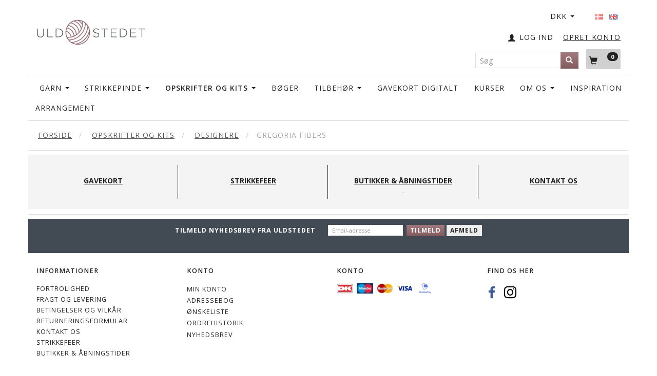

--- FILE ---
content_type: text/html; charset=UTF-8
request_url: https://uldstedet.dk/opskrifter-og-kits-2/designere-190/gregoria-fibers-332/
body_size: 23385
content:
<!doctype html>
<html class="no-js  "
	lang="da"
>
<head>
					<title>Gregoria Fibers</title>
		<meta charset="utf-8">
		<meta http-equiv="X-UA-Compatible" content="IE=edge">
				<meta name="description" content="">
				<meta name="keywords" content="">
		<meta name="viewport" content="width=device-width, initial-scale=1">
								<link rel="alternate" hreflang="x-default" href="https://uldstedet.dk/opskrifter-og-kits-2/designere-190/gregoria-fibers-332/">
			<link rel="alternate" hreflang="da-dk" href="https://uldstedet.dk/opskrifter-og-kits-2/designere-190/gregoria-fibers-332/">
		<link rel="alternate" hreflang="en-gb" href="https://uldstedet.dk/en/designers-190/gregoria-fibers-332/">
		
	<link rel="apple-touch-icon" href="/apple-touch-icon.png?v=2042492291">
	<link rel="icon" href="/favicon.ico?v=495649249">

			<noscript>
	<style>
		.mm-inner .dropup,
		.mm-inner .dropdown {
			position: relative !important;
		}

		.dropdown:hover > .dropdown-menu {
			display: block !important;
			visibility: visible !important;
			opacity: 1;
		}

		.image.loading {
			opacity: 1;
		}

		.search-popup:hover .search {
			display: block;
		}
	</style>
</noscript>

<link rel="stylesheet" href="/build/frontend-theme/480.04a0f6ae.css"><link rel="stylesheet" href="/build/frontend-theme/theme.39dcc4a8.css">
	
			<script id="obbIePolyfills">

	/**
	 * Object.assign() for IE11
	 * https://developer.mozilla.org/en-US/docs/Web/JavaScript/Reference/Global_Objects/Object/assign#Polyfill
	 */
	if (typeof Object.assign !== 'function') {

		Object.defineProperty(Object, 'assign', {

			value: function assign(target, varArgs) {

				// TypeError if undefined or null
				if (target == null) {
					throw new TypeError('Cannot convert undefined or null to object');
				}

				var to = Object(target);

				for (var index = 1; index < arguments.length; index++) {

					var nextSource = arguments[index];

					if (nextSource != null) {

						for (var nextKey in nextSource) {

							// Avoid bugs when hasOwnProperty is shadowed
							if (Object.prototype.hasOwnProperty.call(nextSource, nextKey)) {
								to[nextKey] = nextSource[nextKey];
							}
						}
					}
				}

				return to;
			},

			writable: true,
			configurable: true
		});
	}

</script>
<script id="obbJqueryShim">

		!function(){var n=[],t=function(t){n.push(t)},o={ready:function(n){t(n)}};window.jQuery=window.$=function(n){return"function"==typeof n&&t(n),o},document.addEventListener("obbReady",function(){for(var t=n.shift();t;)t(),t=n.shift()})}();

	
</script>

<script id="obbInit">

	document.documentElement.className += (self === top) ? ' not-in-iframe' : ' in-iframe';

	window.obb = {

		DEVMODE: false,

		components: {},

		constants: {
			IS_IN_IFRAME: (self !== top),
		},

		data: {
			possibleDiscountUrl: '/discount/check-product',
			possibleWishlistUrl: '/wishlist/check',
			buildSliderUrl: '/slider',
		},

		fn: {},

		jsServerLoggerEnabled: false,
	};

</script>
<script id="obbConstants">

	/** @lends obbConstants */
	obb.constants = {
		HOST: 'https://uldstedet.dk',

		// Environment
		IS_PROD_MODE: true,
		IS_DEV_MODE: false,
		IS_TEST_MODE: false,
		IS_TEST_RUNNING: document.documentElement.hasAttribute('webdriver'),

		// Browser detection
		// https://stackoverflow.com/a/23522755/1949503
		IS_BROWSER_SAFARI: /^((?!chrome|android).)*safari/i.test(navigator.userAgent),

		// Current currency
		CURRENCY: 'DKK',
		// Current currency
		CURRENCY_OPT: {
			'left': '',
			'right': '&amp;nbsp;DKK',
			'thousand': '.',
			'decimal': ',',
		},

		LOCALES: [{"code":"da","locale":"da_dk"},{"code":"en","locale":"en_us"}],

		// Common data attributes
		LAZY_LOAD_BOOL_ATTR: 'data-lazy-load',

		// Current language's localization id
		LOCALE_ID: 'da',

		// Shopping cart
		SHOPPINGCART_POPUP_STATUS: true,
		BROWSER_LANGUAGE_DETECTION_ENABLE: false,
		CART_COOKIE_GUEST_ID: '_gpp_gcid',
		CART_COOKIE_POPUP_FLAG: '_gpp_sc_popup',
		CART_IMAGE_WIDTH: '40',
		CART_IMAGE_HEIGHT: '40',

		COOKIE_FE_LIST_VIEW: '_gpp_shop_clw',
		COOKIE_FE_USER: '_gpp_y',
		COOKIE_FE_PURCHASE_SESSION: '_gpp_purchase_session',
		COOKIE_FE_TRACKING: '_gpp_tupv',
		COOKIE_FE_AGE: '_gpp_age',
		COOKIE_FE_LANGUAGE: '_gpp_shop_language',

		// Category page
		PRODUCT_LISTING_LAYOUT: 'grid',

		// Category filters
		FILTER_ANIMATION_DURATION: 400,
		FILTER_UPDATE_NUMBER_OF_PRODUCTS_DELAY: 400,
		FILTER_APPLY_DELAY: 2000,
		FILTER_PARAMS_WITH_MULTIPLE_VALUES_REGEXP: '^(av-\\d+|br|cat|stock|g-\\d+)$',

		// Viewport breakpoint widths
		viewport: {
			XP_MAX: 479,
			XS_MIN: 480,
			XS_MAX: 799,
			SM_MIN: 800,
			SM_MAX: 991,
			MD_MIN: 992,
			MD_MAX: 1199,
			LG_MIN: 1200,

			WIDTH_PARAM_IN_REQUEST: 'viewport_width',
			XP: 'xp',
			XS: 'xs',
			SM: 'sm',
			MD: 'md',
			LG: 'lg',
		},

		IS_SEARCH_AUTOCOMPLETE_ENABLED: true
	};

</script>

<script id="obbCookies">
	(function() {

		var obb = window.obb;

		obb.fn.setCookie = function setCookie(cname, cvalue, exdays) {
			var d = new Date();
			d.setTime(d.getTime() + (exdays * 24 * 60 * 60 * 1000));
			var expires = "expires=" + d.toUTCString();
			document.cookie = cname + "=" + cvalue + "; " + expires;
		};

		obb.fn.getCookie = function getCookie(cname) {
			var name = cname + "=";
			var ca = document.cookie.split(';');
			for (var i = 0; i < ca.length; i++) {
				var c = ca[i];
				while (c.charAt(0) == ' ') {
					c = c.substring(1);
				}
				if (c.indexOf(name) == 0) {
					return c.substring(name.length, c.length);
				}
			}
			return false;
		};

		
	})();
</script>

<script id="obbTranslations">

	/** @lends obbTranslations */
	obb.translations = {

		categories: "Kategorier",
		brands: "M\u00e6rker",
		products: "Produkter",
		pages: "Information",

		confirm: "Bekr\u00e6ft",
		confirmDelete: "Er du sikker p\u00e5 at du vil slette dette?",
		confirmDeleteWishlist: "Er du sikker p\u00e5 at du vil slette denne \u00f8nskeliste, med alt indhold?",

		add: "Tilf\u00f8j",
		moreWithEllipsis: "L\u00e6s mere...",

		foundProduct: "Fundet %s produkter",
		foundProducts: "%s produkter fundet",
		notAvailable: "Ikke tilg\u00e6ngelig",
		notFound: "Ikke fundet",
		pleaseChooseVariant: "V\u00e6lg venligst en variant",
		pleaseChooseAttribute: "V\u00e6lg venligst %s",
		pleaseChooseAttributes: "V\u00e6lg venligst %s og %s",

		viewAll: "Vis alle",
		viewAllFrom: "Se alle fra",
		quantityStep: "Denne vare s\u00e6lges kun i antal\/kolli af %s",
		quantityMinimum: "Minimum k\u00f8b af denne vare er %s",
		quantityMaximum: "Maks %s stk. kan k\u00f8bes af denne vare",

		notifications: {

			fillRequiredFields: "Ikke alle obligatoriske felter er udfyldt",
		},
		notAllProductAvaliableInSet: "Desv\u00e6rre er alle produkter i dette s\u00e6t ikke tilg\u00e6ngelige. V\u00e6lg en venligst en anden variant, eller fjern produkter som ikke er tilg\u00e6ngelige.",
		wasCopiedToClipboard: "Text was copied to clipboard",
	};

</script>


	
	<link rel="icon" href="/favicon.ico">
	
<script id="OBBGoogleAnalytics4">
	window.dataLayer = window.dataLayer || [];

	function gtag() {
		dataLayer.push(arguments);
	}

	gtag('js', new Date());






</script>
<!-- Facebook Pixel Code -->
<script>
  !function(f,b,e,v,n,t,s)
  {if(f.fbq)return;n=f.fbq=function(){n.callMethod?
  n.callMethod.apply(n,arguments):n.queue.push(arguments)};
  if(!f._fbq)f._fbq=n;n.push=n;n.loaded=!0;n.version='2.0';
  n.queue=[];t=b.createElement(e);t.async=!0;
  t.src=v;s=b.getElementsByTagName(e)[0];
  s.parentNode.insertBefore(t,s)}(window, document,'script',
  'https://connect.facebook.net/en_US/fbevents.js');
  fbq('init', '961825000512398');
  fbq('track', 'PageView');
</script>
<noscript><img height="1" width="1" style="display:none"
  src="https://www.facebook.com/tr?id=961825000512398&ev=PageView&noscript=1"
/></noscript>
<!-- End Facebook Pixel Code --> <script>
// Generated by CoffeeScript 1.9.3
(function(){var e;e=function(){function e(e,t){var n,r;this.options={target:"instafeed",get:"popular",resolution:"thumbnail",sortBy:"none",links:!0,mock:!1,useHttp:!1};if(typeof e=="object")for(n in e)r=e[n],this.options[n]=r;this.context=t!=null?t:this,this.unique=this._genKey()}return e.prototype.hasNext=function(){return typeof this.context.nextUrl=="string"&&this.context.nextUrl.length>0},e.prototype.next=function(){return this.hasNext()?this.run(this.context.nextUrl):!1},e.prototype.run=function(t){var n,r,i;if(typeof this.options.clientId!="string"&&typeof this.options.accessToken!="string")throw new Error("Missing clientId or accessToken.");if(typeof this.options.accessToken!="string"&&typeof this.options.clientId!="string")throw new Error("Missing clientId or accessToken.");return this.options.before!=null&&typeof this.options.before=="function"&&this.options.before.call(this),typeof document!="undefined"&&document!==null&&(i=document.createElement("script"),i.id="instafeed-fetcher",i.src=t||this._buildUrl(),n=document.getElementsByTagName("head"),n[0].appendChild(i),r="instafeedCache"+this.unique,window[r]=new e(this.options,this),window[r].unique=this.unique),!0},e.prototype.parse=function(e){var t,n,r,i,s,o,u,a,f,l,c,h,p,d,v,m,g,y,b,w,E,S,x,T,N,C,k,L,A,O,M,_,D;if(typeof e!="object"){if(this.options.error!=null&&typeof this.options.error=="function")return this.options.error.call(this,"Invalid JSON data"),!1;throw new Error("Invalid JSON response")}if(e.meta.code!==200){if(this.options.error!=null&&typeof this.options.error=="function")return this.options.error.call(this,e.meta.error_message),!1;throw new Error("Error from Instagram: "+e.meta.error_message)}if(e.data.length===0){if(this.options.error!=null&&typeof this.options.error=="function")return this.options.error.call(this,"No images were returned from Instagram"),!1;throw new Error("No images were returned from Instagram")}this.options.success!=null&&typeof this.options.success=="function"&&this.options.success.call(this,e),this.context.nextUrl="",e.pagination!=null&&(this.context.nextUrl=e.pagination.next_url);if(this.options.sortBy!=="none"){this.options.sortBy==="random"?M=["","random"]:M=this.options.sortBy.split("-"),O=M[0]==="least"?!0:!1;switch(M[1]){case"random":e.data.sort(function(){return.5-Math.random()});break;case"recent":e.data=this._sortBy(e.data,"created_time",O);break;case"liked":e.data=this._sortBy(e.data,"likes.count",O);break;case"commented":e.data=this._sortBy(e.data,"comments.count",O);break;default:throw new Error("Invalid option for sortBy: '"+this.options.sortBy+"'.")}}if(typeof document!="undefined"&&document!==null&&this.options.mock===!1){m=e.data,A=parseInt(this.options.limit,10),this.options.limit!=null&&m.length>A&&(m=m.slice(0,A)),u=document.createDocumentFragment(),this.options.filter!=null&&typeof this.options.filter=="function"&&(m=this._filter(m,this.options.filter));if(this.options.template!=null&&typeof this.options.template=="string"){f="",d="",w="",D=document.createElement("div");for(c=0,N=m.length;c<N;c++){h=m[c],p=h.images[this.options.resolution];if(typeof p!="object")throw o="No image found for resolution: "+this.options.resolution+".",new Error(o);E=p.width,y=p.height,b="square",E>y&&(b="landscape"),E<y&&(b="portrait"),v=p.url,l=window.location.protocol.indexOf("http")>=0,l&&!this.options.useHttp&&(v=v.replace(/https?:\/\//,"//")),d=this._makeTemplate(this.options.template,{model:h,id:h.id,link:h.link,type:h.type,image:v,width:E,height:y,orientation:b,caption:this._getObjectProperty(h,"caption.text"),likes:h.likes.count,comments:h.comments.count,location:this._getObjectProperty(h,"location.name")}),f+=d}D.innerHTML=f,i=[],r=0,n=D.childNodes.length;while(r<n)i.push(D.childNodes[r]),r+=1;for(x=0,C=i.length;x<C;x++)L=i[x],u.appendChild(L)}else for(T=0,k=m.length;T<k;T++){h=m[T],g=document.createElement("img"),p=h.images[this.options.resolution];if(typeof p!="object")throw o="No image found for resolution: "+this.options.resolution+".",new Error(o);v=p.url,l=window.location.protocol.indexOf("http")>=0,l&&!this.options.useHttp&&(v=v.replace(/https?:\/\//,"//")),g.src=v,this.options.links===!0?(t=document.createElement("a"),t.href=h.link,t.appendChild(g),u.appendChild(t)):u.appendChild(g)}_=this.options.target,typeof _=="string"&&(_=document.getElementById(_));if(_==null)throw o='No element with id="'+this.options.target+'" on page.',new Error(o);_.appendChild(u),a=document.getElementsByTagName("head")[0],a.removeChild(document.getElementById("instafeed-fetcher")),S="instafeedCache"+this.unique,window[S]=void 0;try{delete window[S]}catch(P){s=P}}return this.options.after!=null&&typeof this.options.after=="function"&&this.options.after.call(this),!0},e.prototype._buildUrl=function(){var e,t,n;e="https://api.instagram.com/v1";switch(this.options.get){case"popular":t="media/popular";break;case"tagged":if(!this.options.tagName)throw new Error("No tag name specified. Use the 'tagName' option.");t="tags/"+this.options.tagName+"/media/recent";break;case"location":if(!this.options.locationId)throw new Error("No location specified. Use the 'locationId' option.");t="locations/"+this.options.locationId+"/media/recent";break;case"user":if(!this.options.userId)throw new Error("No user specified. Use the 'userId' option.");t="users/"+this.options.userId+"/media/recent";break;default:throw new Error("Invalid option for get: '"+this.options.get+"'.")}return n=e+"/"+t,this.options.accessToken!=null?n+="?access_token="+this.options.accessToken:n+="?client_id="+this.options.clientId,this.options.limit!=null&&(n+="&count="+this.options.limit),n+="&callback=instafeedCache"+this.unique+".parse",n},e.prototype._genKey=function(){var e;return e=function(){return((1+Math.random())*65536|0).toString(16).substring(1)},""+e()+e()+e()+e()},e.prototype._makeTemplate=function(e,t){var n,r,i,s,o;r=/(?:\{{2})([\w\[\]\.]+)(?:\}{2})/,n=e;while(r.test(n))s=n.match(r)[1],o=(i=this._getObjectProperty(t,s))!=null?i:"",n=n.replace(r,function(){return""+o});return n},e.prototype._getObjectProperty=function(e,t){var n,r;t=t.replace(/\[(\w+)\]/g,".$1"),r=t.split(".");while(r.length){n=r.shift();if(!(e!=null&&n in e))return null;e=e[n]}return e},e.prototype._sortBy=function(e,t,n){var r;return r=function(e,r){var i,s;return i=this._getObjectProperty(e,t),s=this._getObjectProperty(r,t),n?i>s?1:-1:i<s?1:-1},e.sort(r.bind(this)),e},e.prototype._filter=function(e,t){var n,r,i,s,o;n=[],r=function(e){if(t(e))return n.push(e)};for(i=0,o=e.length;i<o;i++)s=e[i],r(s);return n},e}(),function(e,t){return typeof define=="function"&&define.amd?define([],t):typeof module=="object"&&module.exports?module.exports=t():e.Instafeed=t()}(this,function(){return e})}).call(this);</script> 
</head>

<body class="		page-category cid332 		no-products
		
	 ">
	

	<div id="page-wrapper" class="page-wrapper">

		<section id="page-inner" class="page-inner">

			<header id="header" class="site-header">
									
<div
	class="navbar-default navbar-mobile visible-xp-block visible-xs-block "
	data-hook="mobileNavbar"
	role="tabpanel"
>
	<div class="container">

		<div class="clearfix">
			
<div
	class="sidebar-toggle-wrap visible-xp-block visible-xs-block pull-left"
>
	<button
		class="btn btn-default sidebar-toggle sidebar-toggle-general"
		data-hook="toggleMobileMenu"
	>
		<i class="icon-bars">
			<span class="sr-only">Skifte navigation</span>
			<span class="icon-bar"></span>
			<span class="icon-bar"></span>
			<span class="icon-bar"></span>
		</i>
		<span>Menu</span>
	</button>
</div>

			<ul class="nav navbar-nav nav-pills navbar-mobile-tabs pull-right">

				<li>
					<a
						class="toggle-price-vat"
						title="Vis&#x20;priser&#x20;ekskl.&#x20;moms"
						href="https://uldstedet.dk/_switch/price_vat"
					>
						<i class="glyphicon glyphicon-euro"></i>
					</a>
				</li>
				<li>
					<a
						class="toggle-tab-search"
						title="Søg"
						data-toggle="pill"
					>
						<i class="glyphicon glyphicon-search"></i>
					</a>
				</li>
				
				<li>
											<a
							class="login"
							data-hook="mobileNavbar-loginButton"
							title="Login"
							href="/user/"
							data-toggle="modal"
							data-target="#login-modal"
						>
							<i class="glyphicon glyphicon-user"></i>
						</a>
									</li>

									<li>
						<a
							class="toggle-tab-minicart "
							title="Cart"
							data-hook="mobileNavbar"
							href="#navbarMobileMinicart"
							data-toggle="pill"
						>
							<i class="glyphicon glyphicon-shopping-cart"></i>
							<span class="count badge"></span>
						</a>
					</li>
				
			</ul>
		</div>

		<div class="tab-content">
			<div
				class="tab-pane fade page-content tab-userbar"
				id="navbarMobileUserbar"
				data-hook="mobileNavbar-userMenu"
				role="tabpanel"
			>
				<ul class="nav navbar-nav">
					

					<li>
			<a class="login login-link"
   href="/user/"
   title="Login"
   data-toggle="modal"
   data-target="#login-modal"
	>
	<i class="glyphicon glyphicon-user"></i>
	<span class="title">
		Log ind
	</span>
</a>
		</li>
	
				</ul>
			</div>
		</div>

	</div>
</div>
														<nav class="navbar navbar-inverse" role="navigation">
        <div class="container">
            <div class="collapse navbar-collapse" style=""></div>
        </div>
    </nav>
    <div class="container">
        <div class="row" style="">
            <div class="col-md-5">
                
<div
	class="logo  logo-kind-image"
	
	id="logo"
>
	<a
			aria-label="Uldstedet"
			href="/"
			data-store-name="Uldstedet"
		><img
					class="logo-image"
					src="https://uldstedet.dk/media/cache/logo_thumb_auto_resize/images/Uldstedet%20logo%20B.jpg?1497364319"
					alt="Uldstedet"
				></a></div>
            </div>
            <div class="col-md-9">
                <div class="custom-text text-in-header" style="">
                    






<div class="tinymce-canvas-content inline mce-content-body mce-edit-focus" id="mce_0" contenteditable="true" style="position: relative;"><p><br data-mce-bogus="1"></p></div>
                </div>
            </div>
            <div class="col-md-10">
                <nav class="navbar hidden-xp hidden-xs" role="navigation" style="">
                    
	<ul class="language nav nav-small-icons navbar-nav navbar-right">
						<li>
			<a class="btn btn-link switch-lang-da  disabled "
			    title="da"
			    href="https://uldstedet.dk/opskrifter-og-kits-2/designere-190/gregoria-fibers-332/"
			    data-default-currency="DKK"
			    hreflang="da-dk"
				>
												<img alt="da" src="/images/../bundles/openbizboxbackend/images/flags/dk.gif" width="16" height="11"/>
							</a>
		</li>
			<li>
			<a class="btn btn-link switch-lang-en "
			    title="en"
			    href="https://uldstedet.dk/en/designers-190/gregoria-fibers-332/"
			    data-default-currency="USD"
			    hreflang="en-gb"
				>
												<img alt="en" src="/images/../bundles/openbizboxbackend/images/flags/gb.gif" width="16" height="11"/>
							</a>
		</li>
	
	</ul>
	<script>
		$(function() {
			const currency = obb.fn.getCookie('_gpp_shop_currency');
			$('.language.nav a').click(function(e) {
				// intercept location. check data-default-currency. if not empty and currency cookie is empty then add ?currency to location and redirect
				const defaultCurrency = $(this).data('default-currency');
				if (defaultCurrency && !currency) {
					e.preventDefault();
					let href = $(this).attr('href');
					const separator = href.includes('?') ? '&' : '?';
					href += separator + 'currency=' + defaultCurrency;
					window.location.href = href;
				}
			});
		});
	</script>

 

	<ul class="currency nav navbar-nav navbar-right">
		<li class="dropdown">
			<a
				href="#"
				class="dropdown-toggle current-currency"
				data-toggle="dropdown"
							>
				<span class="title">DKK</span>
				<span class="caret"></span>
			</a>
			<ul class="dropdown-menu js-url-switcher">
									<li class="currency-CHF">
						<a href="#" data-url="https://uldstedet.dk/opskrifter-og-kits-2/designere-190/gregoria-fibers-332/?currency=CHF">
							CHF
						</a>
					</li>
									<li class="currency-DKK active">
						<a href="#" data-url="https://uldstedet.dk/opskrifter-og-kits-2/designere-190/gregoria-fibers-332/?currency=DKK">
							DKK
						</a>
					</li>
									<li class="currency-EUR">
						<a href="#" data-url="https://uldstedet.dk/opskrifter-og-kits-2/designere-190/gregoria-fibers-332/?currency=EUR">
							EUR
						</a>
					</li>
									<li class="currency-GBP">
						<a href="#" data-url="https://uldstedet.dk/opskrifter-og-kits-2/designere-190/gregoria-fibers-332/?currency=GBP">
							GBP
						</a>
					</li>
									<li class="currency-NOK">
						<a href="#" data-url="https://uldstedet.dk/opskrifter-og-kits-2/designere-190/gregoria-fibers-332/?currency=NOK">
							NOK
						</a>
					</li>
									<li class="currency-RUB">
						<a href="#" data-url="https://uldstedet.dk/opskrifter-og-kits-2/designere-190/gregoria-fibers-332/?currency=RUB">
							RUB
						</a>
					</li>
									<li class="currency-SEK">
						<a href="#" data-url="https://uldstedet.dk/opskrifter-og-kits-2/designere-190/gregoria-fibers-332/?currency=SEK">
							SEK
						</a>
					</li>
									<li class="currency-USD">
						<a href="#" data-url="https://uldstedet.dk/opskrifter-og-kits-2/designere-190/gregoria-fibers-332/?currency=USD">
							USD
						</a>
					</li>
							</ul>
		</li>
	</ul>
                </nav> <nav class="navbar hidden-xp hidden-xs" role="navigation" style="">
                    <div class="custom-text navbar-nav navbar-right register-link">
                        



<h5><a href="/user/register">OPRET KONTO</a></h5>
                    </div>

	<ul
		class="userbar nav navbar-nav navbar-right"
		id="userbar"
		
	>

		
					<li>
				<a class="login login-link"
   href="/user/"
   title="Login"
   data-toggle="modal"
   data-target="#login-modal"
	>
	<i class="glyphicon glyphicon-user"></i>
	<span class="title">
		Log ind
	</span>
</a>
			</li>
			</ul>

                </nav> <nav class="navbar hidden-xp hidden-xs" role="navigation" style="">
                    
	<ul
		class="minicart minicart-compact  nav navbar-nav navbar-right"
		id="minicart"
		
	>
		<li
			class="dropdown"
			data-backdrop="static"
			data-dropdown-align="right"
			data-reload-name="cart"
			data-reload-url="/cart/show/minicart/compact"
		>
			
<a aria-label="Indkøbskurv" href="/cart/"  data-toggle="dropdown" data-hover="dropdown" data-link-is-clickable>

	<i class="glyphicon glyphicon-shopping-cart"></i>
	<span class="title">
		Indkøbskurv
	</span>
	<span class="total">
		
	</span>
	<span class="count badge">
		0
	</span>

</a>

<div class="dropdown-menu prevent-click-event-propagation">
	

	<div class="cart cart-compact panel panel-default  "
		
	>
		<div class="panel-heading">
			Indkøbskurv
		</div>

		<div class="panel-body"
			 data-reload-name="cart"
			 data-reload-url="/cart/show/cartbody_minified/compact"
		>
			

	<div class="inner empty">
		<span class="empty-cart-message">
			Din indkøbskurv er tom!
		</span>
	</div>




			
	<div class="cards ">
					<img src="https://uldstedet.dk/media/cache/small_cards/images/certificates/dankort.gif" alt="paymentlogo">
					<img src="https://uldstedet.dk/media/cache/small_cards/images/certificates/maestro.gif" alt="paymentlogo">
					<img src="https://uldstedet.dk/media/cache/small_cards/images/certificates/mastercard.gif" alt="paymentlogo">
					<img src="https://uldstedet.dk/media/cache/small_cards/images/certificates/visa.gif" alt="paymentlogo">
					<img src="https://uldstedet.dk/media/cache/small_cards/images/certificates/mobilepay_mini.jpg" alt="paymentlogo">
			</div>
		</div>

		<div class="panel-footer">

			<form action="/checkout">
				<button type="submit" class="btn btn-primary btn-block">
					Til kassen
				</button>
			</form>

			<form action="/cart/">
				<button type="submit" class="btn btn-default btn-block">
					Se indkøbskurv
				</button>
			</form>
		</div>

	</div>
</div>

		</li>
	</ul>
 
<form method="GET"
	  action="/search/"
	  class="dropdown search hidden-xp hidden-xs navbar-nav navbar-form navbar-right"
	  data-target="modal"
	  
>
			
	<input
		id="search-input-desktop"
		type="search"
		class="form-control search-autocomplete"
		name="q"
		maxlength="255"
		placeholder="Søg"
		value=""
		data-request-url="/search/suggestion/"
		aria-haspopup="true"
		aria-expanded="false"
			>
		<button class="btn" type="submit" aria-label="Søg">
			<i class="glyphicon glyphicon-search"></i>
		</button>
		<div class="dropdown-menu w-100 search-output-container">
			<div class="suggestions d-none">
				<b>Forslag: </b>
				<div class="suggestion-terms"></div>
			</div>
			<div class="main">
				<div class="search-content empty" data-section="products" id="search-results-products">
					<ul class="mt-2 custom search-list"></ul>
					<p class="search-suggestion-empty">Ingen resultater fundet</p>
					<button name="view" type="submit" class="btn btn-link">
						Vis alle resultater <span>(0)</span>
					</button>
				</div>
			</div>
		</div>
				<style>
			form.search .dropdown-menu li .image {
				max-width: 100px;
			}
		</style>

	</form>
                </nav>
                <div class="space-separator size-small hidden-xp hidden-xs" style=""></div>
            </div>
        </div>
    </div><nav class="navbar navbar-default" role="navigation">
        <div class="container">
            <div class="collapse navbar-collapse" style="">
                



					
		<ul class="horizontal-categories-menu nav navbar-nav navbar-nav text-right second-lvl-max mm-inner max-level-3 ">
											
						 	
								
	<li class="cid170 level1 has-children dropdown"
					data-dropdown-align="left"
			>
		<a class="dropdown-toggle"
		   href="/garn-170/"
							data-toggle="dropdown"
				data-hover="dropdown"
				data-link-is-clickable
					>
			
			<span class="col-title">
				<span class="title">Garn</span>

				
				<span class="caret"></span>
				</span>
		</a>

											
								<ul class="dropdown-menu hidden">
				
																			
		
			
	<li class="cid160 level2"
			>
		<a class=""
		   href="/garn-170/gepard-160/"
					>
			
			<span class="col-title">
				<span class="title">Gepard</span>

				
				</span>
		</a>

						
			</li>

															
		
			
	<li class="cid342 level2"
			>
		<a class=""
		   href="/garn-170/color-match-gepard-342/"
					>
			
			<span class="col-title">
				<span class="title">Color Match - Gepard</span>

				
				</span>
		</a>

						
			</li>

															
		
			
	<li class="cid167 level2"
			>
		<a class=""
		   href="/garn-170/laines-du-nord-167/"
					>
			
			<span class="col-title">
				<span class="title">Laines du Nord</span>

				
				</span>
		</a>

						
			</li>

															
		
			
	<li class="cid163 level2"
			>
		<a class=""
		   href="/garn-170/opal-stroempegarn-163/"
					>
			
			<span class="col-title">
				<span class="title">Opal Strømpegarn</span>

				
				</span>
		</a>

						
			</li>

															
		
			
	<li class="cid166 level2"
			>
		<a class=""
		   href="/garn-170/rowan-166/"
					>
			
			<span class="col-title">
				<span class="title">Rowan</span>

				
				</span>
		</a>

						
			</li>

															
		
			
	<li class="cid81 level2"
			>
		<a class=""
		   href="/garn-170/isager-81/"
					>
			
			<span class="col-title">
				<span class="title">ISAGER</span>

				
				</span>
		</a>

						
			</li>

															
		
			
	<li class="cid316 level2"
			>
		<a class=""
		   href="/garn-170/noro-316/"
					>
			
			<span class="col-title">
				<span class="title">Noro</span>

				
				</span>
		</a>

						
			</li>

															
		
			
	<li class="cid239 level2"
			>
		<a class=""
		   href="/garn-170/woolfolk-239/"
					>
			
			<span class="col-title">
				<span class="title">Woolfolk</span>

				
				</span>
		</a>

						
			</li>

															
		
								
	<li class="cid240 level2 has-children"
			>
		<a class=""
		   href="/garn-170/andre-garnmaerker-240/"
					>
			
			<span class="col-title">
				<span class="title">Andre Garnmærker</span>

				
				</span>
		</a>

											
								<ul class="">
				
																			
		
			
	<li class="cid213 level3"
			>
		<a class=""
		   href="/garn-170/andre-garnmaerker-240/uldstedets-garner-213/"
					>
			
			<span class="col-title">
				<span class="title">Uldstedets garner</span>

				
				</span>
		</a>

											
			</li>

															
		
			
	<li class="cid300 level3"
			>
		<a class=""
		   href="/garn-170/andre-garnmaerker-240/biches-buches-300/"
					>
			
			<span class="col-title">
				<span class="title">Biches &amp; Buches</span>

				
				</span>
		</a>

											
			</li>

															
		
			
	<li class="cid314 level3"
			>
		<a class=""
		   href="/garn-170/andre-garnmaerker-240/karen-noe-314/"
					>
			
			<span class="col-title">
				<span class="title">Karen Noe</span>

				
				</span>
		</a>

											
			</li>

															
		
			
	<li class="cid315 level3"
			>
		<a class=""
		   href="/garn-170/andre-garnmaerker-240/rosa-pomar-315/"
					>
			
			<span class="col-title">
				<span class="title">Rosa Pomar</span>

				
				</span>
		</a>

											
			</li>

															
		
			
	<li class="cid320 level3"
			>
		<a class=""
		   href="/garn-170/andre-garnmaerker-240/wooldreamers-320/"
					>
			
			<span class="col-title">
				<span class="title">Wooldreamers</span>

				
				</span>
		</a>

											
			</li>

															
		
			
	<li class="cid325 level3"
			>
		<a class=""
		   href="/garn-170/andre-garnmaerker-240/cardiff-325/"
					>
			
			<span class="col-title">
				<span class="title">Cardiff</span>

				
				</span>
		</a>

											
			</li>

												</ul>
			</li>

															
		
			
	<li class="cid259 level2"
			>
		<a class=""
		   href="/garn-170/eksklusive-garner-259/"
					>
			
			<span class="col-title">
				<span class="title">Eksklusive Garner</span>

				
				</span>
		</a>

						
			</li>

															
		
			
	<li class="cid258 level2"
			>
		<a class=""
		   href="/garn-170/oeko-garn-258/"
					>
			
			<span class="col-title">
				<span class="title">Øko Garn</span>

				
				</span>
		</a>

						
			</li>

															
		
			
	<li class="cid280 level2"
			>
		<a class=""
		   href="/garn-170/haandfarvede-garner-280/"
					>
			
			<span class="col-title">
				<span class="title">Håndfarvede garner</span>

				
				</span>
		</a>

						
			</li>

															
		
								
	<li class="cid326 level2 has-children"
			>
		<a class=""
		   href="/garn-170/cardiff-326/"
					>
			
			<span class="col-title">
				<span class="title">Cardiff</span>

				
				</span>
		</a>

											
								<ul class="">
				
																			
		
			
	<li class="cid345 level3"
			>
		<a class=""
		   href="/garn-170/cardiff-326/brushmere-345/"
					>
			
			<span class="col-title">
				<span class="title">Brushmere</span>

				
				</span>
		</a>

											
			</li>

												</ul>
			</li>

															
		
			
	<li class="cid327 level2"
			>
		<a class=""
		   href="/garn-170/creative-327/"
					>
			
			<span class="col-title">
				<span class="title">Creative</span>

				
				</span>
		</a>

						
			</li>

															
		
			
	<li class="cid338 level2"
			>
		<a class=""
		   href="/garn-170/hjelholt-338/"
					>
			
			<span class="col-title">
				<span class="title">Hjelholt</span>

				
				</span>
		</a>

						
			</li>

															
		
			
	<li class="cid339 level2"
			>
		<a class=""
		   href="/garn-170/wooldreamers-339/"
					>
			
			<span class="col-title">
				<span class="title">Wooldreamers</span>

				
				</span>
		</a>

						
			</li>

															
		
			
	<li class="cid340 level2"
			>
		<a class=""
		   href="/garn-170/rosa-pomar-340/"
					>
			
			<span class="col-title">
				<span class="title">Rosa Pomar</span>

				
				</span>
		</a>

						
			</li>

															
		
			
	<li class="cid341 level2"
			>
		<a class=""
		   href="/garn-170/biches-buches-341/"
					>
			
			<span class="col-title">
				<span class="title">Biches &amp; Buches</span>

				
				</span>
		</a>

						
			</li>

												</ul>
			</li>

											
						 	
								
	<li class="cid117 level1 has-children dropdown"
					data-dropdown-align="left"
			>
		<a class="dropdown-toggle"
		   href="/strikkepinde-117/"
							data-toggle="dropdown"
				data-hover="dropdown"
				data-link-is-clickable
					>
			
			<span class="col-title">
				<span class="title">Strikkepinde</span>

				
				<span class="caret"></span>
				</span>
		</a>

											
								<ul class="dropdown-menu hidden">
				
																			
		
								
	<li class="cid118 level2 has-children"
			>
		<a class=""
		   href="/strikkepinde-117/seeknit-strikkepinde-118/"
					>
			
			<span class="col-title">
				<span class="title">Seeknit Strikkepinde</span>

				
				</span>
		</a>

											
								<ul class="">
				
																			
		
			
	<li class="cid122 level3"
			>
		<a class=""
		   href="/strikkepinde-117/seeknit-strikkepinde-118/udskiftelige-rundpinde-122/"
					>
			
			<span class="col-title">
				<span class="title">Udskiftelige Rundpinde</span>

				
				</span>
		</a>

											
			</li>

															
		
			
	<li class="cid283 level3"
			>
		<a class=""
		   href="/strikkepinde-117/seeknit-strikkepinde-118/koshitsu-luksus-pinde-283/"
					>
			
			<span class="col-title">
				<span class="title">Koshitsu luksus pinde</span>

				
				</span>
		</a>

											
			</li>

															
		
			
	<li class="cid120 level3"
			>
		<a class=""
		   href="/strikkepinde-117/seeknit-strikkepinde-118/rundpinde-120/"
					>
			
			<span class="col-title">
				<span class="title">Rundpinde</span>

				
				</span>
		</a>

											
			</li>

															
		
			
	<li class="cid124 level3"
			>
		<a class=""
		   href="/strikkepinde-117/seeknit-strikkepinde-118/stroempepinde-124/"
					>
			
			<span class="col-title">
				<span class="title">Strømpepinde</span>

				
				</span>
		</a>

											
			</li>

															
		
			
	<li class="cid274 level3"
			>
		<a class=""
		   href="/strikkepinde-117/seeknit-strikkepinde-118/seeknit-tilbehoer-274/"
					>
			
			<span class="col-title">
				<span class="title">Seeknit Tilbehør</span>

				
				</span>
		</a>

											
			</li>

															
		
			
	<li class="cid147 level3"
			>
		<a class=""
		   href="/strikkepinde-117/seeknit-strikkepinde-118/tomme-pinde-etuier-147/"
					>
			
			<span class="col-title">
				<span class="title">Tomme pinde etuier</span>

				
				</span>
		</a>

											
			</li>

															
		
			
	<li class="cid123 level3"
			>
		<a class=""
		   href="/strikkepinde-117/seeknit-strikkepinde-118/jumperpinde-123/"
					>
			
			<span class="col-title">
				<span class="title">Jumperpinde</span>

				
				</span>
		</a>

											
			</li>

															
		
			
	<li class="cid126 level3"
			>
		<a class=""
		   href="/strikkepinde-117/seeknit-strikkepinde-118/haeklenaale-126/"
					>
			
			<span class="col-title">
				<span class="title">Hæklenåle</span>

				
				</span>
		</a>

											
			</li>

															
		
			
	<li class="cid273 level3"
			>
		<a class=""
		   href="/strikkepinde-117/seeknit-strikkepinde-118/hakkenaale-273/"
					>
			
			<span class="col-title">
				<span class="title">Hakkenåle</span>

				
				</span>
		</a>

											
			</li>

															
		
			
	<li class="cid344 level3"
			>
		<a class=""
		   href="/strikkepinde-117/seeknit-strikkepinde-118/curve-344/"
					>
			
			<span class="col-title">
				<span class="title">CURVE</span>

				
				</span>
		</a>

											
			</li>

												</ul>
			</li>

															
		
			
	<li class="cid230 level2"
			>
		<a class=""
		   href="/strikkepinde-117/clover-230/"
					>
			
			<span class="col-title">
				<span class="title">Clover</span>

				
				</span>
		</a>

						
			</li>

												</ul>
			</li>

											
						 	
								
	<li class="cid2 level1 parent has-children dropdown"
					data-dropdown-align="left"
			>
		<a class="dropdown-toggle"
		   href="/opskrifter-og-kits-2/"
							data-toggle="dropdown"
				data-hover="dropdown"
				data-link-is-clickable
					>
			
			<span class="col-title">
				<span class="title">Opskrifter og kits</span>

				
				<span class="caret"></span>
				</span>
		</a>

											
								<ul class="dropdown-menu hidden">
				
																			
		
			
	<li class="cid187 level2"
			>
		<a class=""
		   href="/opskrifter-og-kits-2/kvinder-187/"
					>
			
			<span class="col-title">
				<span class="title">Kvinder</span>

				
				</span>
		</a>

						
			</li>

															
		
			
	<li class="cid188 level2"
			>
		<a class=""
		   href="/opskrifter-og-kits-2/baby-boern-188/"
					>
			
			<span class="col-title">
				<span class="title">Baby &amp; børn</span>

				
				</span>
		</a>

						
			</li>

															
		
			
	<li class="cid189 level2"
			>
		<a class=""
		   href="/opskrifter-og-kits-2/maend-189/"
					>
			
			<span class="col-title">
				<span class="title">Mænd</span>

				
				</span>
		</a>

						
			</li>

															
		
								
	<li class="cid190 level2 parent has-children"
			>
		<a class=""
		   href="/opskrifter-og-kits-2/designere-190/"
					>
			
			<span class="col-title">
				<span class="title">Designere</span>

				
				</span>
		</a>

											
								<ul class="">
				
																			
		
			
	<li class="cid195 level3"
			>
		<a class=""
		   href="/opskrifter-og-kits-2/designere-190/gepard-195/"
					>
			
			<span class="col-title">
				<span class="title">Gepard</span>

				
				</span>
		</a>

											
			</li>

															
		
			
	<li class="cid317 level3"
			>
		<a class=""
		   href="/opskrifter-og-kits-2/designere-190/laura-dalgaard-317/"
					>
			
			<span class="col-title">
				<span class="title">Laura Dalgaard</span>

				
				</span>
		</a>

											
			</li>

															
		
			
	<li class="cid312 level3"
			>
		<a class=""
		   href="/opskrifter-og-kits-2/designere-190/myfavouritethings-knitwear-312/"
					>
			
			<span class="col-title">
				<span class="title">MyFavouritethings Knitwear</span>

				
				</span>
		</a>

											
			</li>

															
		
			
	<li class="cid322 level3"
			>
		<a class=""
		   href="/opskrifter-og-kits-2/designere-190/other-loops-322/"
					>
			
			<span class="col-title">
				<span class="title">Other Loops</span>

				
				</span>
		</a>

											
			</li>

															
		
			
	<li class="cid319 level3"
			>
		<a class=""
		   href="/opskrifter-og-kits-2/designere-190/petiteknit-319/"
					>
			
			<span class="col-title">
				<span class="title">Petiteknit</span>

				
				</span>
		</a>

											
			</li>

															
		
			
	<li class="cid132 level3"
			>
		<a class=""
		   href="/opskrifter-og-kits-2/designere-190/traditionel-strik-132/"
					>
			
			<span class="col-title">
				<span class="title">Traditionel Strik</span>

				
				</span>
		</a>

											
			</li>

															
		
			
	<li class="cid323 level3"
			>
		<a class=""
		   href="/opskrifter-og-kits-2/designere-190/spektakelstrik-323/"
					>
			
			<span class="col-title">
				<span class="title">Spektakelstrik</span>

				
				</span>
		</a>

											
			</li>

															
		
			
	<li class="cid334 level3"
			>
		<a class=""
		   href="/opskrifter-og-kits-2/designere-190/aegyoknit-334/"
					>
			
			<span class="col-title">
				<span class="title">AEGYOKNIT</span>

				
				</span>
		</a>

											
			</li>

															
		
			
	<li class="cid329 level3"
			>
		<a class=""
		   href="/opskrifter-og-kits-2/designere-190/anne-ventzel-329/"
					>
			
			<span class="col-title">
				<span class="title">Anne Ventzel</span>

				
				</span>
		</a>

											
			</li>

															
		
			
	<li class="cid331 level3"
			>
		<a class=""
		   href="/opskrifter-og-kits-2/designere-190/vesterbycrea-331/"
					>
			
			<span class="col-title">
				<span class="title">Vesterbycrea</span>

				
				</span>
		</a>

											
			</li>

															
		
			
	<li class="cid332 level3 active"
			>
		<a class=""
		   href="/opskrifter-og-kits-2/designere-190/gregoria-fibers-332/"
					>
			
			<span class="col-title">
				<span class="title">Gregoria Fibers</span>

				
				</span>
		</a>

											
			</li>

															
		
			
	<li class="cid328 level3"
			>
		<a class=""
		   href="/opskrifter-og-kits-2/designere-190/andre-designere-328/"
					>
			
			<span class="col-title">
				<span class="title">Andre Designere</span>

				
				</span>
		</a>

											
			</li>

												</ul>
			</li>

															
		
			
	<li class="cid260 level2"
			>
		<a class=""
		   href="/opskrifter-og-kits-2/accessories-260/"
					>
			
			<span class="col-title">
				<span class="title">Accessories</span>

				
				</span>
		</a>

						
			</li>

															
		
			
	<li class="cid261 level2"
			>
		<a class=""
		   href="/opskrifter-og-kits-2/nem-strik-261/"
					>
			
			<span class="col-title">
				<span class="title">Nem Strik</span>

				
				</span>
		</a>

						
			</li>

															
		
								
	<li class="cid262 level2 has-children"
			>
		<a class=""
		   href="/opskrifter-og-kits-2/gratis-opskrifter-262/"
					>
			
			<span class="col-title">
				<span class="title">gratis opskrifter</span>

				
				</span>
		</a>

											
								<ul class="">
				
																			
		
			
	<li class="cid276 level3"
			>
		<a class=""
		   href="/opskrifter-og-kits-2/gratis-opskrifter-262/koekkenklaeder-i-hoer-276/"
					>
			
			<span class="col-title">
				<span class="title">Køkkenklæder i hør</span>

				
				</span>
		</a>

											
			</li>

															
		
			
	<li class="cid254 level3"
			>
		<a class=""
		   href="/opskrifter-og-kits-2/gratis-opskrifter-262/nem-hue-i-cashmere-254/"
					>
							<div class="col-image">
					<img
						src="https://uldstedet.dk/media/cache/icon_16x16/category-images/25/4/copy_1_huer_cashmere_lace_dobbelt_p3.5.jpg?1497362873"
						width="16"
						height="16"
					>
				</div>
			
			<span class="col-title">
				<span class="title">Nem hue i cashmere</span>

				
				</span>
		</a>

											
			</li>

															
		
			
	<li class="cid252 level3"
			>
		<a class=""
		   href="/opskrifter-og-kits-2/gratis-opskrifter-262/huer-med-rib-og-snoning-252/"
					>
							<div class="col-image">
					<img
						src="https://uldstedet.dk/media/cache/icon_16x16/category-images/25/2/copy_1_Hue-collage_merinoramieogyak.png?1497362873"
						width="16"
						height="16"
					>
				</div>
			
			<span class="col-title">
				<span class="title">Huer med rib og snoning</span>

				
				</span>
		</a>

											
			</li>

															
		
			
	<li class="cid236 level3"
			>
		<a class=""
		   href="/opskrifter-og-kits-2/gratis-opskrifter-262/nem-strikkeopskrift-236/"
					>
							<div class="col-image">
					<img
						src="https://uldstedet.dk/media/cache/icon_16x16/category-images/23/6/copy_1_halsr%C3%B8r%20af%20cashmere%20lace.jpeg?1497362873"
						width="16"
						height="16"
					>
				</div>
			
			<span class="col-title">
				<span class="title">Nem strikkeopskrift</span>

				
				</span>
		</a>

											
			</li>

															
		
			
	<li class="cid257 level3"
			>
		<a class=""
		   href="/opskrifter-og-kits-2/gratis-opskrifter-262/enkelt-toerklaede-i-athena-257/"
					>
							<div class="col-image">
					<img
						src="https://uldstedet.dk/media/cache/icon_16x16/category-images/25/7/copy_1_thumb_DSC06791_1024.jpg?1497362873"
						width="16"
						height="16"
					>
				</div>
			
			<span class="col-title">
				<span class="title">Enkelt tørklæde i Athena</span>

				
				</span>
		</a>

											
			</li>

															
		
			
	<li class="cid256 level3"
			>
		<a class=""
		   href="/opskrifter-og-kits-2/gratis-opskrifter-262/elisabeths-kolonihavesjal-256/"
					>
							<div class="col-image">
					<img
						src="https://uldstedet.dk/media/cache/icon_16x16/category-images/25/6/copy_1_sj%C3%A6l1_klar.jpg?1497362873"
						width="16"
						height="16"
					>
				</div>
			
			<span class="col-title">
				<span class="title">Elisabeths Kolonihavesjal</span>

				
				</span>
		</a>

											
			</li>

															
		
			
	<li class="cid235 level3"
			>
		<a class=""
		   href="/opskrifter-og-kits-2/gratis-opskrifter-262/haeklet-hue-opskrift-235/"
					>
							<div class="col-image">
					<img
						src="https://uldstedet.dk/media/cache/icon_16x16/category-images/23/5/copy_1_hueforbi.png?1497362873"
						width="16"
						height="16"
					>
				</div>
			
			<span class="col-title">
				<span class="title">Hæklet hue-opskrift</span>

				
				</span>
		</a>

											
			</li>

															
		
			
	<li class="cid238 level3"
			>
		<a class=""
		   href="/opskrifter-og-kits-2/gratis-opskrifter-262/karkluderevolutionen-238/"
					>
							<div class="col-image">
					<img
						src="https://uldstedet.dk/media/cache/icon_16x16/category-images/23/8/copy_1_2016-04-07%2011.23.31.jpg?1497362873"
						width="16"
						height="16"
					>
				</div>
			
			<span class="col-title">
				<span class="title">KarkludeRevolutionen</span>

				
				</span>
		</a>

											
			</li>

															
		
			
	<li class="cid237 level3"
			>
		<a class=""
		   href="/opskrifter-og-kits-2/gratis-opskrifter-262/strikkede-haandklaeder-237/"
					>
							<div class="col-image">
					<img
						src="https://uldstedet.dk/media/cache/icon_16x16/category-images/23/7/copy_1_2016-04-07%2011.10.25.jpg?1497362873"
						width="16"
						height="16"
					>
				</div>
			
			<span class="col-title">
				<span class="title">Strikkede håndklæder</span>

				
				</span>
		</a>

											
			</li>

															
		
			
	<li class="cid241 level3"
			>
		<a class=""
		   href="/opskrifter-og-kits-2/gratis-opskrifter-262/sakura-toerklaede-241/"
					>
							<div class="col-image">
					<img
						src="https://uldstedet.dk/media/cache/icon_16x16/category-images/24/1/Sakura_20trkldet1498817381.5928.jpg?1498817381"
						width="16"
						height="16"
					>
				</div>
			
			<span class="col-title">
				<span class="title">Sakura-tørklæde</span>

				
				</span>
		</a>

											
			</li>

															
		
			
	<li class="cid290 level3"
			>
		<a class=""
		   href="/opskrifter-og-kits-2/gratis-opskrifter-262/halsedisse-i-halvpatent-290/"
					>
			
			<span class="col-title">
				<span class="title">Halsedisse i halvpatent</span>

				
				</span>
		</a>

											
			</li>

															
		
			
	<li class="cid297 level3"
			>
		<a class=""
		   href="/opskrifter-og-kits-2/gratis-opskrifter-262/little-star-sjal-af-linda-allegra-297/"
					>
			
			<span class="col-title">
				<span class="title">Little Star-sjal af Linda Allegra</span>

				
				</span>
		</a>

											
			</li>

												</ul>
			</li>

															
		
								
	<li class="cid266 level2 has-children"
			>
		<a class=""
		   href="/opskrifter-og-kits-2/efter-garnnavn-266/"
					>
			
			<span class="col-title">
				<span class="title">Efter garnnavn</span>

				
				</span>
		</a>

											
								<ul class="">
				
																			
		
			
	<li class="cid277 level3"
			>
		<a class=""
		   href="/opskrifter-og-kits-2/efter-garnnavn-266/hoer-gepard-277/"
					>
			
			<span class="col-title">
				<span class="title">Hør - Gepard</span>

				
				</span>
		</a>

											
			</li>

															
		
			
	<li class="cid179 level3"
			>
		<a class=""
		   href="/opskrifter-og-kits-2/efter-garnnavn-266/vinteruld-gepard-179/"
					>
			
			<span class="col-title">
				<span class="title">VinterUld - Gepard</span>

				
				</span>
		</a>

											
			</li>

															
		
			
	<li class="cid174 level3"
			>
		<a class=""
		   href="/opskrifter-og-kits-2/efter-garnnavn-266/soemandsgarn-gepard-174/"
					>
			
			<span class="col-title">
				<span class="title">Sømandsgarn - gepard</span>

				
				</span>
		</a>

											
			</li>

															
		
			
	<li class="cid176 level3"
			>
		<a class=""
		   href="/opskrifter-og-kits-2/efter-garnnavn-266/pura-lana-gepard-176/"
					>
			
			<span class="col-title">
				<span class="title">Pura Lana - gepard</span>

				
				</span>
		</a>

											
			</li>

															
		
			
	<li class="cid173 level3"
			>
		<a class=""
		   href="/opskrifter-og-kits-2/efter-garnnavn-266/puno-gepard-173/"
					>
			
			<span class="col-title">
				<span class="title">Puno - Gepard</span>

				
				</span>
		</a>

											
			</li>

															
		
			
	<li class="cid175 level3"
			>
		<a class=""
		   href="/opskrifter-og-kits-2/efter-garnnavn-266/loden-gepard-175/"
					>
			
			<span class="col-title">
				<span class="title">Loden - Gepard</span>

				
				</span>
		</a>

											
			</li>

															
		
			
	<li class="cid177 level3"
			>
		<a class=""
		   href="/opskrifter-og-kits-2/efter-garnnavn-266/kid-silk-5-gepard-177/"
					>
			
			<span class="col-title">
				<span class="title">Kid Silk 5 -gepard</span>

				
				</span>
		</a>

											
			</li>

															
		
			
	<li class="cid178 level3"
			>
		<a class=""
		   href="/opskrifter-og-kits-2/efter-garnnavn-266/kid-seta-gepard-178/"
					>
			
			<span class="col-title">
				<span class="title">Kid Seta - Gepard</span>

				
				</span>
		</a>

											
			</li>

															
		
			
	<li class="cid184 level3"
			>
		<a class=""
		   href="/opskrifter-og-kits-2/efter-garnnavn-266/cottonwool-5-gepard-184/"
					>
			
			<span class="col-title">
				<span class="title">CottonWool 5 - gepard</span>

				
				</span>
		</a>

											
			</li>

															
		
			
	<li class="cid183 level3"
			>
		<a class=""
		   href="/opskrifter-og-kits-2/efter-garnnavn-266/cottonwool-3-gepard-183/"
					>
			
			<span class="col-title">
				<span class="title">CottonWool 3 - gepard</span>

				
				</span>
		</a>

											
			</li>

															
		
			
	<li class="cid182 level3"
			>
		<a class=""
		   href="/opskrifter-og-kits-2/efter-garnnavn-266/cottonbaby-gepard-182/"
					>
			
			<span class="col-title">
				<span class="title">CottonBaby - gepard</span>

				
				</span>
		</a>

											
			</li>

															
		
			
	<li class="cid181 level3"
			>
		<a class=""
		   href="/opskrifter-og-kits-2/efter-garnnavn-266/cashmere-lace-gepard-181/"
					>
			
			<span class="col-title">
				<span class="title">Cashmere Lace - Gepard</span>

				
				</span>
		</a>

											
			</li>

															
		
			
	<li class="cid185 level3"
			>
		<a class=""
		   href="/opskrifter-og-kits-2/efter-garnnavn-266/cash-sock-gepard-185/"
					>
			
			<span class="col-title">
				<span class="title">Cash Sock - Gepard</span>

				
				</span>
		</a>

											
			</li>

															
		
			
	<li class="cid180 level3"
			>
		<a class=""
		   href="/opskrifter-og-kits-2/efter-garnnavn-266/bigcotton-gepard-180/"
					>
			
			<span class="col-title">
				<span class="title">BigCotton - Gepard</span>

				
				</span>
		</a>

											
			</li>

															
		
			
	<li class="cid172 level3"
			>
		<a class=""
		   href="/opskrifter-og-kits-2/efter-garnnavn-266/athena-gepard-172/"
					>
			
			<span class="col-title">
				<span class="title">Athena - Gepard</span>

				
				</span>
		</a>

											
			</li>

															
		
			
	<li class="cid298 level3"
			>
		<a class=""
		   href="/opskrifter-og-kits-2/efter-garnnavn-266/puf-gepard-298/"
					>
			
			<span class="col-title">
				<span class="title">Puf - Gepard</span>

				
				</span>
		</a>

											
			</li>

												</ul>
			</li>

															
		
								
	<li class="cid191 level2 has-children"
			>
		<a class=""
		   href="/opskrifter-og-kits-2/efter-pindestr-191/"
					>
			
			<span class="col-title">
				<span class="title">Efter pindestr</span>

				
				</span>
		</a>

											
								<ul class="">
				
																			
		
			
	<li class="cid207 level3"
			>
		<a class=""
		   href="/opskrifter-og-kits-2/efter-pindestr-191/p-11-mm-og-opefter-207/"
					>
			
			<span class="col-title">
				<span class="title">P 11 mm og opefter</span>

				
				</span>
		</a>

											
			</li>

															
		
			
	<li class="cid200 level3"
			>
		<a class=""
		   href="/opskrifter-og-kits-2/efter-pindestr-191/p-2-2-mm-200/"
					>
			
			<span class="col-title">
				<span class="title">P 2 - 2½ mm</span>

				
				</span>
		</a>

											
			</li>

															
		
			
	<li class="cid201 level3"
			>
		<a class=""
		   href="/opskrifter-og-kits-2/efter-pindestr-191/p-3-3-mm-201/"
					>
			
			<span class="col-title">
				<span class="title">P 3 - 3½ mm</span>

				
				</span>
		</a>

											
			</li>

															
		
			
	<li class="cid202 level3"
			>
		<a class=""
		   href="/opskrifter-og-kits-2/efter-pindestr-191/p-4-4-mm-202/"
					>
			
			<span class="col-title">
				<span class="title">P 4 - 4½ mm</span>

				
				</span>
		</a>

											
			</li>

															
		
			
	<li class="cid203 level3"
			>
		<a class=""
		   href="/opskrifter-og-kits-2/efter-pindestr-191/p-5-5-mm-203/"
					>
			
			<span class="col-title">
				<span class="title">P 5 - 5½ mm</span>

				
				</span>
		</a>

											
			</li>

															
		
			
	<li class="cid204 level3"
			>
		<a class=""
		   href="/opskrifter-og-kits-2/efter-pindestr-191/p-6-6-mm-204/"
					>
			
			<span class="col-title">
				<span class="title">P 6 - 6½ mm</span>

				
				</span>
		</a>

											
			</li>

															
		
			
	<li class="cid205 level3"
			>
		<a class=""
		   href="/opskrifter-og-kits-2/efter-pindestr-191/p-7-8-mm-205/"
					>
			
			<span class="col-title">
				<span class="title">P 7 - 8 mm</span>

				
				</span>
		</a>

											
			</li>

															
		
			
	<li class="cid206 level3"
			>
		<a class=""
		   href="/opskrifter-og-kits-2/efter-pindestr-191/p-9-10-mm-206/"
					>
			
			<span class="col-title">
				<span class="title">P 9 - 10 mm</span>

				
				</span>
		</a>

											
			</li>

												</ul>
			</li>

												</ul>
			</li>

											
						 	
			
	<li class="cid63 level1"
					data-dropdown-align="left"
			>
		<a class=""
		   href="/boeger-63/"
					>
			
			<span class="col-title">
				<span class="title">Bøger</span>

				
				</span>
		</a>

						
			</li>

											
						 	
								
	<li class="cid114 level1 has-children dropdown"
					data-dropdown-align="left"
			>
		<a class="dropdown-toggle"
		   href="/tilbehoer-114/"
							data-toggle="dropdown"
				data-hover="dropdown"
				data-link-is-clickable
					>
			
			<span class="col-title">
				<span class="title">Tilbehør</span>

				
				<span class="caret"></span>
				</span>
		</a>

											
								<ul class="dropdown-menu hidden">
				
																			
		
			
	<li class="cid307 level2"
			>
		<a class=""
		   href="/tilbehoer-114/tasker-opbevaring-307/"
					>
			
			<span class="col-title">
				<span class="title">Tasker &amp; opbevaring</span>

				
				</span>
		</a>

						
			</li>

															
		
			
	<li class="cid270 level2"
			>
		<a class=""
		   href="/tilbehoer-114/diverse-270/"
					>
			
			<span class="col-title">
				<span class="title">Diverse</span>

				
				</span>
		</a>

						
			</li>

															
		
			
	<li class="cid269 level2"
			>
		<a class=""
		   href="/tilbehoer-114/seeknit-tilbehoer-269/"
					>
			
			<span class="col-title">
				<span class="title">Seeknit Tilbehør</span>

				
				</span>
		</a>

						
			</li>

															
		
			
	<li class="cid271 level2"
			>
		<a class=""
		   href="/tilbehoer-114/gavekort-til-uldstedet-271/"
					>
			
			<span class="col-title">
				<span class="title">Gavekort til Uldstedet</span>

				
				</span>
		</a>

						
			</li>

															
		
			
	<li class="cid324 level2"
			>
		<a class=""
		   href="/tilbehoer-114/knapper-324/"
					>
			
			<span class="col-title">
				<span class="title">knapper</span>

				
				</span>
		</a>

						
			</li>

															
		
			
	<li class="cid336 level2"
			>
		<a class=""
		   href="/tilbehoer-114/petiteknit-tilbehoer-336/"
					>
			
			<span class="col-title">
				<span class="title">PetiteKnit Tilbehør</span>

				
				</span>
		</a>

						
			</li>

															
		
			
	<li class="cid337 level2"
			>
		<a class=""
		   href="/tilbehoer-114/re-designed-337/"
					>
							<div class="col-image">
					<img
						src="https://uldstedet.dk/media/cache/icon_16x16/category-images/33/7/logo%20re1706279342.3424.jpg?1706279342"
						width="16"
						height="16"
					>
				</div>
			
			<span class="col-title">
				<span class="title">RE:DESIGNED</span>

				
				</span>
		</a>

						
			</li>

															
		
			
	<li class="cid346 level2"
			>
		<a class=""
		   href="/tilbehoer-114/haandvaevet-cashmere-346/"
					>
			
			<span class="col-title">
				<span class="title">Håndvævet Cashmere</span>

				
				</span>
		</a>

						
			</li>

												</ul>
			</li>

											
						 	
			
	<li class="cid116 level1"
					data-dropdown-align="left"
			>
		<a class=""
		   href="/gavekort-digitalt-116/"
					>
			
			<span class="col-title">
				<span class="title">Gavekort digitalt</span>

				
				</span>
		</a>

						
			</li>

											
						 	
			
	<li class="cid56 level1"
					data-dropdown-align="left"
			>
		<a class=""
		   href="/kurser-56/"
					>
			
			<span class="col-title">
				<span class="title">Kurser</span>

				
				</span>
		</a>

						
			</li>

											
						 	
								
	<li class="cid272 level1 has-children dropdown"
					data-dropdown-align="left"
			>
		<a class="dropdown-toggle"
		   href="/om-os-272/"
							data-toggle="dropdown"
				data-hover="dropdown"
				data-link-is-clickable
					>
			
			<span class="col-title">
				<span class="title">Om OS</span>

				
				<span class="caret"></span>
				</span>
		</a>

											
								<ul class="dropdown-menu hidden">
				
																			
		
			
	<li class="cid292 level2"
			>
		<a class=""
		   href="/om-os-272/strikkefe-292/"
					>
			
			<span class="col-title">
				<span class="title">Strikkefe</span>

				
				</span>
		</a>

						
			</li>

															
		
			
	<li class="cid306 level2"
			>
		<a class=""
		   href="/om-os-272/certificeringer-306/"
					>
			
			<span class="col-title">
				<span class="title">Certificeringer</span>

				
				</span>
		</a>

						
			</li>

												</ul>
			</li>

											
						 	
			
	<li class="cid234 level1"
					data-dropdown-align="left"
			>
		<a class=""
		   href="/inspiration-234/"
					>
			
			<span class="col-title">
				<span class="title">Inspiration</span>

				
				</span>
		</a>

						
			</li>

											
						 	
			
	<li class="cid343 level1"
					data-dropdown-align="left"
			>
		<a class=""
		   href="/arrangement-343/"
					>
			
			<span class="col-title">
				<span class="title">Arrangement</span>

				
				</span>
		</a>

						
			</li>

					</ul>

	
            </div>
        </div>
    </nav>								<div class="section-border container"></div>
			</header>

							<main id="main" class="site-main">
					<div class="container notification-wrap">
						<div id="notification">
																</div>
					</div>
						<div class="container">
        <ol
	id="breadcrumb"
	class="breadcrumb "
	itemscope itemtype="https://schema.org/BreadcrumbList"
>
							
		<li class="breadcrumb-item  "
			
		>
							<a
					
					href="/"
				>
					<span
						class="title"
						itemprop="name"
					>
						Forside
					</span>
				</a>
									</li>
							
		<li class="breadcrumb-item  "
			itemprop="itemListElement" itemtype="https://schema.org/ListItem" itemscope
		>
							<a
					itemtype="https://schema.org/Thing" itemprop="item"
					href="/opskrifter-og-kits-2/"
				>
					<span
						class="title"
						itemprop="name"
					>
						Opskrifter og kits
					</span>
				</a>
				<meta itemprop="position" content="2" />					</li>
							
		<li class="breadcrumb-item breadcrumb-parent-category "
			itemprop="itemListElement" itemtype="https://schema.org/ListItem" itemscope
		>
							<a
					itemtype="https://schema.org/Thing" itemprop="item"
					href="/opskrifter-og-kits-2/designere-190/"
				>
					<span
						class="title"
						itemprop="name"
					>
						Designere
					</span>
				</a>
				<meta itemprop="position" content="3" />					</li>
							
		<li class="breadcrumb-item  active"
			
		>
							<span class="title">
					Gregoria Fibers
				</span>
					</li>
	
</ol>
    </div>
    <div class="container">
        <div class="row">
            <div class="col-md-6">
                
	
<div
	class="panel panel-default filter filter-panel collapsible hidden-xp hidden-xs hidden-sm hidden-xp hidden-xs"
				data-hook="filterPanel"
	>
			<div class="panel-heading">
			
			<span>Tilpas udvalg</span>

			<button type="button"
					class="panel-toggle"
					data-toggle="collapse"
					data-target="#filterPanelBody"
			>
				<span class="glyphicon glyphicon-menu-up"></span>
				<span class="sr-only">Skifte filter</span>
			</button>

		
		</div>
	
		

			<div
			class="panel-body collapse in"
							id="filterPanelBody"
					>
			
			
								
	
	
	


		
		</div>
	</div>
            </div>
            <div class="col-md-18">
                
	
		
	
	<section
		class="category
				show-category-top-toolbar-on-desktop
				show-category-bottom-toolbar-on-desktop
				"
		id="category"
	>
		<div class="page-content">
								<div class="category-details category-info page-content-row clearfix hidden">
		
	</div>

			
			
							<div class="category-toolbar category-toolbar-top product-filter page-content-row">
							<div class="row">

	<div class="col-md-12 product-listing-view-controls">

		<div class="col-filter hide">
					</div>

		
				<form method="get" action="/opskrifter-og-kits-2/designere-190/gregoria-fibers-332/" class="form-inline col-sorting">

				<label class="hidden-xp hidden-xs required label-required-indicator">Sortering:</label>

				<select name="sorting" required="required"  class="products-sorting form-control"><option value="recommended" >Anbefalet</option><option value="alphabet" selected="selected" >Navn (A til Å)</option><option value="balphabet" >Navn (Å til A)</option><option value="price:lowest" >Priser: Stigende</option><option value="price:highest" >Priser: Faldende</option><option value="bestsellers" >Topsælgere</option><option value="whatsnew" >Nyheder</option><option value="rating" >Bedømmelse</option><option value="discount" >Rabat</option></select>

							<input type="hidden" name="view" value="grid">
			
			<noscript>
				<input type="submit" class="btn btn-sm btn-primary" value="Anvend"/>
			</noscript>

				</form>

		
	</div>

	<div class="col-md-12 hidden-xp hidden-xs hidden-sm product-listing-view-toggle">
		<div
			class="btn-group pull-right"
			data-toggle="buttons-radio"
		>
			<a href="https://uldstedet.dk/opskrifter-og-kits-2/designere-190/gregoria-fibers-332/?view=grid"
			   class="list-switch btn btn-default btn-sm active ladda-button"
			   data-list-switch="grid"
			   data-style="zoom-in"
			   data-spinner-color="#000"
			   title="Grid"
			   rel="nofollow"
			>
				<i class="glyphicon glyphicon-th-large ladda-label"></i>
			</a>

			<a href="https://uldstedet.dk/opskrifter-og-kits-2/designere-190/gregoria-fibers-332/?view=list"
			   class="list-switch btn btn-default btn-sm ladda-button"
			   data-list-switch="list"
			   data-spinner-color="#000"
			   data-style="zoom-in"
			   title="List"
			   rel="nofollow"
			>
				<i class="glyphicon glyphicon-th-list ladda-label"></i>
			</a>
		</div>
	</div>
</div>
	
				</div>
					</div>

														
						<div class="category-info category-info-secondary page-content clearfix hidden">
		
	</div>
		
	</section>


            </div>
        </div>
    </div>

				</main>
			
			<footer id="footer" class="site-footer">
				<div class="section-border container"></div>
										<div class="container">
        <div class="custom-text banners-textual-grid" aria-disabled="false">
            



<table class="table" style="table-layout: fixed;">
<tbody>
<tr>
<td style="text-align: center;">
<h3><span style="color: #999999;"> </span></h3>
<h3><a href="/tilbehoer-114/gavekort-271/gavekort-3684.html"><span style="color: #999999;"><strong>gavekort</strong></span></a></h3>
</td>
<td style="text-align: center;">
<h3><span style="color: #999999;"> </span></h3>
<h3><a href="/information/strikkefeer/"><span style="color: #999999;"><strong>strikkefeer</strong></span></a></h3>
<p><span style="color: #999999;"> </span></p>
</td>
<td style="text-align: center;">
<h3><span style="color: #999999;"> </span></h3>
<h3><a href="/information/butikker-abningstider/"><span style="color: #999999;"><strong>butikker &amp; åbningstider</strong></span></a></h3>
<h3><span style="color: #999999;"><strong><sup><a style="color: #999999;" href="/information/butikker-abningstider/"> </a></sup></strong></span></h3>
</td>
<td style="text-align: center;">
<h3><span style="color: #999999;"> </span></h3>
<h3><a href="/information/contact/"><strong>kontakt os</strong></a></h3>
</td>
</tr>
</tbody>
</table>
        </div>
        <div class="space-separator size-small border-footer"></div><nav class="navbar text-center search-navbar" role="navigation">
            <div class="custom-text navbar-nav footer-text">
                



<h5>TILMELD NYHEDSBREV FRA ULDSTEDET</h5>
            </div>
<form
	method="post"
	class="subscribe-form navbar-nav"
	name="newsletter_box"
	action="/newsletter/subscribe"
>
	<div class="form-group">
		<label class="sr-only" for="newsletter_subscriber_email">
			Email-adresse
		</label>
		<input
			type="email"
			class="form-control input-sm"
			id="newsletter_subscriber_email"
			name="email"
			value=""
			placeholder="Email-adresse"
		>
	</div>

	<div class="subscribe-form-description">
		<p> </p>
<!-- Ubivox HTML-arkiv  -->
<p> </p>
	</div>

	<div class="subscribe-form-actions">
		<button
			class="newsletter-box-action btn btn-sm btn-primary"
			id="newsletter_subscribe_action"
			data-action=https://uldstedet.dk/newsletter/subscribe>
			Tilmeld
		</button>
		<button
			class="newsletter-box-action btn btn-sm btn-link"
			id="newsletter_unsubscribe_action"
			data-action="https://uldstedet.dk/newsletter/unsubscribe">
			Afmeld
		</button>
	</div>
</form>
        </nav>
        <div class="space-separator size-small" style=""></div>
        <div class="row">
            <div class="col-md-6">
                <div class="panel panel-default" style="">
                    <div class="panel-heading">
                        



Informationer
                    </div>
                    <div class="panel-body">
                        
	
	<ul class="info-menu nav nav-links ">
		
	
	
		
		<li class=" ">
			<a href="/information/fortrolighed/">
				Fortrolighed
			</a>
		</li>

	
		
		<li class=" ">
			<a href="/information/fragt-og-levering/">
				Fragt og levering
			</a>
		</li>

	
		
		<li class=" ">
			<a href="/information/betingelser-og-vilkar/">
				Betingelser og vilkår
			</a>
		</li>

	
		
		<li class=" ">
			<a href="/return-note/">
				Returneringsformular
			</a>
		</li>

	
		
		<li class=" ">
			<a href="/information/contact/">
				KONTAKT OS
			</a>
		</li>

	
		
		<li class=" ">
			<a href="/information/strikkefeer/">
				STRIKKEFEER
			</a>
		</li>

	
		
		<li class=" ">
			<a href="/information/butikker-abningstider/">
				Butikker & Åbningstider
			</a>
		</li>

	

	</ul>


                    </div>
                </div>
            </div>
            <div class="col-md-6">
                <div class="panel panel-default" style="">
                    <div class="panel-heading">
                        



Konto
                    </div>
                    <div class="panel-body">
                        	
<ul class="account-menu nav nav-links ">

			<li class="">
			<a rel="nofollow" href="/user/">
				<span class="title">
					Min konto
				</span>
			</a>
					</li>
			<li class="">
			<a rel="nofollow" href="/user/address/">
				<span class="title">
					Adressebog
				</span>
			</a>
					</li>
			<li class="">
			<a rel="nofollow" href="/wishlist/">
				<span class="title">
					Ønskeliste
				</span>
			</a>
					</li>
			<li class="">
			<a rel="nofollow" href="/user/order">
				<span class="title">
					Ordrehistorik
				</span>
			</a>
					</li>
			<li class="">
			<a rel="nofollow" href="/newsletter/subscribe">
				<span class="title">
					Nyhedsbrev
				</span>
			</a>
					</li>
	
	</ul>
                    </div>
                </div>
            </div>
            <div class="col-md-6">
                <div class="panel panel-default" style="">
                    <div class="panel-heading">
                        



Konto
                    </div>
                    <div class="panel-body">
                        
	<div class="cards ">
					<img src="https://uldstedet.dk/media/cache/small_cards/images/certificates/dankort.gif" alt="paymentlogo">
					<img src="https://uldstedet.dk/media/cache/small_cards/images/certificates/maestro.gif" alt="paymentlogo">
					<img src="https://uldstedet.dk/media/cache/small_cards/images/certificates/mastercard.gif" alt="paymentlogo">
					<img src="https://uldstedet.dk/media/cache/small_cards/images/certificates/visa.gif" alt="paymentlogo">
					<img src="https://uldstedet.dk/media/cache/small_cards/images/certificates/mobilepay_mini.jpg" alt="paymentlogo">
			</div>
                    </div>
                </div>
            </div>
            <div class="col-md-6">
                <div class="panel panel-default" style="">
                    <div class="panel-heading">
                        



Find os her
                    </div>
                    <div class="panel-body">
                        

<ul class="social-icons nav nav-icons ">
	
	
				
		<li>
			<a class="socicon" target="_blank" href="https://facebook.com/uldstedet">
				<i class="socicon-facebook"></i>
			</a>
		</li>

	

	
	

	
	

	
	

	
	

	
	
				
		<li>
			<a class="socicon" target="_blank" href="https://instagram.com/uldstedet">
				<i class="socicon-instagram"></i>
			</a>
		</li>

	

	
	

</ul>

                    </div>
                </div>
            </div>
        </div>
    </div>
    <div class="container text-center inline-blocks">
        <div class="custom-text">
            



<p>Copyright ©2017 &nbsp;| &nbsp;Uldstedet &nbsp;|&nbsp; <a class="link-editor" title="Send Mail" href="mailto:uldstedet@uldstedet.dk" target="_blank" rel="noopener noreferrer">webshop@uldstedet.dk</a>&nbsp; &nbsp;| &nbsp;<a title="Call Us" href="tel:+4533911771">+45 45 88 10 88</a> &nbsp;| &nbsp;CVR: 12533934&nbsp; | &nbsp;Danmark</p>
        </div>
    </div>							</footer>

		</section>

					<header
				class="sticky-header sticky-header-general navbar"
				id="stickyHeader"
			>
				<div class="container">
											
<div
	class="sidebar-toggle-wrap visible-xp-block visible-xs-block "
>
	<button
		class="btn btn-default sidebar-toggle sidebar-toggle-general"
		data-hook="toggleMobileMenu"
	>
		<i class="icon-bars">
			<span class="sr-only">Skifte navigation</span>
			<span class="icon-bar"></span>
			<span class="icon-bar"></span>
			<span class="icon-bar"></span>
		</i>
		<span>Menu</span>
	</button>
</div>

<div class="sticky-header-column left">
	
<div
	class="logo  logo-kind-image"
	
	id="logo"
>
	<a
			aria-label="Uldstedet"
			href="/"
			data-store-name="Uldstedet"
		><img
					class="logo-image"
					src="https://uldstedet.dk/media/cache/logo_thumb_auto_resize/images/Uldstedet%20logo%20B.jpg?1497364319"
					alt="Uldstedet"
				></a></div>
</div>

<div class="sticky-header-column right">
	
<ul class="search-popup nav navbar-nav pull-left"
	
>
	<li
		class="dropdown"
	>
		<a
			href="#"
					>
			<i class="glyphicon glyphicon-search"></i>
		</a>
	</li>
</ul>
	

	<ul
		class="userbar nav navbar-nav pull-left"
		id="userbar"
		
	>

		
					<li>
				<a class="login login-link"
   href="/user/"
   title="Login"
   data-toggle="modal"
   data-target="#login-modal"
	>
	<i class="glyphicon glyphicon-user"></i>
	<span class="title">
		Log ind
	</span>
</a>
			</li>
			</ul>

	
	<ul
		class="minicart minicart-wide  nav navbar-nav pull-right"
		id="minicart"
		
	>
		<li
			class="dropdown"
			data-backdrop="static"
			data-dropdown-align="right"
			data-reload-name="cart"
			data-reload-url="/cart/show/minicart/wide"
		>
			
<a aria-label="Indkøbskurv" href="/cart/"  data-toggle="dropdown" data-hover="dropdown" data-link-is-clickable>

	<i class="glyphicon glyphicon-shopping-cart"></i>
	<span class="title">
		Indkøbskurv
	</span>
	<span class="total">
		
	</span>
	<span class="count badge">
		0
	</span>

</a>

<div class="dropdown-menu prevent-click-event-propagation">
	

	<div class="cart cart-wide panel panel-default  "
		
	>
		<div class="panel-heading">
			Indkøbskurv
		</div>

		<div class="panel-body"
			 data-reload-name="cart"
			 data-reload-url="/cart/show/cartbody_minified/wide"
		>
			

	<div class="inner empty">
		<span class="empty-cart-message">
			Din indkøbskurv er tom!
		</span>
	</div>




			
	<div class="cards ">
					<img src="https://uldstedet.dk/media/cache/small_cards/images/certificates/dankort.gif" alt="paymentlogo">
					<img src="https://uldstedet.dk/media/cache/small_cards/images/certificates/maestro.gif" alt="paymentlogo">
					<img src="https://uldstedet.dk/media/cache/small_cards/images/certificates/mastercard.gif" alt="paymentlogo">
					<img src="https://uldstedet.dk/media/cache/small_cards/images/certificates/visa.gif" alt="paymentlogo">
					<img src="https://uldstedet.dk/media/cache/small_cards/images/certificates/mobilepay_mini.jpg" alt="paymentlogo">
			</div>
		</div>

		<div class="panel-footer">

			<form action="/checkout">
				<button type="submit" class="btn btn-primary btn-block">
					Til kassen
				</button>
			</form>

			<form action="/cart/">
				<button type="submit" class="btn btn-default btn-block">
					Se indkøbskurv
				</button>
			</form>
		</div>

	</div>
</div>

		</li>
	</ul>
</div>

<div class="sticky-header-column middle">
</div>
									</div>
			</header>
		
					<header
				class="sticky-header sticky-header-added-to-cart navbar"
				id="addedToCartStickyHeader"
			>
				<div class="container">
					<form action="/cart/">
	<button type="submit" class="btn btn-default btn-block toggle-tab-minicart">
		Se indkøbskurv
	</button>
</form>

<form action="/checkout">
	<button type="submit" class="btn btn-primary btn-block">
		Til kassen
	</button>
</form>
				</div>
			</header>
		
						<div class="sidebar sidebar-scroll-backdrop"></div>
			<aside
				class="sidebar sidebar-general"
				id="mobileMenu"
			>
									<header class="sidebar-header">
</header>

<section class="sidebar-main">

	<div class="toolbar clearfix hidden">

		<button class="btn btn-link btn-on-left btn-back"
		   title="Forrige"
		>
			<i class="glyphicon glyphicon-chevron-left"></i>
		</button>

		<a class="title" href="/"></a>

		<button class="btn btn-link btn-on-right btn-home">
			<i class="glyphicon glyphicon-home"></i>
		</button>

		<button class="btn btn-link btn-on-right btn-close hidden">
			<i class="glyphicon glyphicon-remove"></i>
		</button>

	</div>

	



	
		
		<div
			class="categories categories-ajax "
			data-container-name="sidebar"
			data-current-category-id="332"
			data-mode="root"
			data-add-descendants=""
			data-show-brands="1"
			data-show-counts=""
			data-subcategory-products-shown="1"
			data-url-json="/categories"
			data-lazy-load
		>
			<script type="application/json">[{"id":170,"title":"Garn","path":"\/garn-170\/","hasChildrenProducts":false,"count":0,"childrenCount":18},{"id":117,"title":"Strikkepinde","path":"\/strikkepinde-117\/","hasChildrenProducts":false,"count":0,"childrenCount":2},{"id":2,"title":"Opskrifter og kits","path":"\/opskrifter-og-kits-2\/","hasChildrenProducts":false,"count":0,"childrenCount":9,"parent":true,"__children":[{"id":187,"title":"Kvinder","path":"\/opskrifter-og-kits-2\/kvinder-187\/","hasChildrenProducts":false,"count":0,"childrenCount":0},{"id":188,"title":"Baby & b\u00f8rn","path":"\/opskrifter-og-kits-2\/baby-boern-188\/","hasChildrenProducts":false,"count":0,"childrenCount":0},{"id":189,"title":"M\u00e6nd","path":"\/opskrifter-og-kits-2\/maend-189\/","hasChildrenProducts":false,"count":0,"childrenCount":0},{"id":190,"title":"Designere","path":"\/opskrifter-og-kits-2\/designere-190\/","hasChildrenProducts":false,"count":0,"childrenCount":12,"parent":true,"__children":[{"id":195,"title":"Gepard","path":"\/opskrifter-og-kits-2\/designere-190\/gepard-195\/","hasChildrenProducts":false,"count":0,"childrenCount":4},{"id":317,"title":"Laura Dalgaard","path":"\/opskrifter-og-kits-2\/designere-190\/laura-dalgaard-317\/","hasChildrenProducts":false,"count":0,"childrenCount":0},{"id":312,"title":"MyFavouritethings Knitwear","path":"\/opskrifter-og-kits-2\/designere-190\/myfavouritethings-knitwear-312\/","hasChildrenProducts":false,"count":0,"childrenCount":0},{"id":322,"title":"Other Loops","path":"\/opskrifter-og-kits-2\/designere-190\/other-loops-322\/","hasChildrenProducts":false,"count":0,"childrenCount":0},{"id":319,"title":"Petiteknit","path":"\/opskrifter-og-kits-2\/designere-190\/petiteknit-319\/","hasChildrenProducts":false,"count":0,"childrenCount":0},{"id":132,"title":"Traditionel Strik","path":"\/opskrifter-og-kits-2\/designere-190\/traditionel-strik-132\/","hasChildrenProducts":false,"count":0,"childrenCount":4},{"id":323,"title":"Spektakelstrik","path":"\/opskrifter-og-kits-2\/designere-190\/spektakelstrik-323\/","hasChildrenProducts":false,"count":0,"childrenCount":0},{"id":334,"title":"AEGYOKNIT","path":"\/opskrifter-og-kits-2\/designere-190\/aegyoknit-334\/","hasChildrenProducts":false,"count":0,"childrenCount":0},{"id":329,"title":"Anne Ventzel","path":"\/opskrifter-og-kits-2\/designere-190\/anne-ventzel-329\/","hasChildrenProducts":false,"count":0,"childrenCount":0},{"id":331,"title":"Vesterbycrea","path":"\/opskrifter-og-kits-2\/designere-190\/vesterbycrea-331\/","hasChildrenProducts":false,"count":0,"childrenCount":0},{"id":332,"title":"Gregoria Fibers","path":"\/opskrifter-og-kits-2\/designere-190\/gregoria-fibers-332\/","hasChildrenProducts":false,"count":0,"childrenCount":0,"current":true,"parent":true},{"id":328,"title":"Andre Designere","path":"\/opskrifter-og-kits-2\/designere-190\/andre-designere-328\/","hasChildrenProducts":false,"count":0,"childrenCount":2}]},{"id":260,"title":"Accessories","path":"\/opskrifter-og-kits-2\/accessories-260\/","hasChildrenProducts":false,"count":0,"childrenCount":0},{"id":261,"title":"Nem Strik","path":"\/opskrifter-og-kits-2\/nem-strik-261\/","hasChildrenProducts":false,"count":0,"childrenCount":0},{"id":262,"title":"gratis opskrifter","path":"\/opskrifter-og-kits-2\/gratis-opskrifter-262\/","hasChildrenProducts":false,"count":0,"childrenCount":12},{"id":266,"title":"Efter garnnavn","path":"\/opskrifter-og-kits-2\/efter-garnnavn-266\/","hasChildrenProducts":false,"count":0,"childrenCount":16},{"id":191,"title":"Efter pindestr","path":"\/opskrifter-og-kits-2\/efter-pindestr-191\/","hasChildrenProducts":false,"count":0,"childrenCount":8}]},{"id":63,"title":"B\u00f8ger","path":"\/boeger-63\/","hasChildrenProducts":false,"count":0,"childrenCount":0},{"id":114,"title":"Tilbeh\u00f8r","path":"\/tilbehoer-114\/","hasChildrenProducts":false,"count":0,"childrenCount":8},{"id":116,"title":"Gavekort digitalt","path":"\/gavekort-digitalt-116\/","hasChildrenProducts":false,"count":0,"childrenCount":0},{"id":56,"title":"Kurser","path":"\/kurser-56\/","hasChildrenProducts":false,"count":0,"childrenCount":0},{"id":272,"title":"Om OS","path":"\/om-os-272\/","hasChildrenProducts":false,"count":0,"childrenCount":2},{"id":234,"title":"Inspiration","path":"\/inspiration-234\/","hasChildrenProducts":false,"count":0,"childrenCount":0},{"id":343,"title":"Arrangement","path":"\/arrangement-343\/","hasChildrenProducts":false,"count":0,"childrenCount":0},{"id":0,"title":"M\u00e6rker","path":"\/brands\/","__children":[{"title":"Gepard Garn","path":"\/gepard-garn\/","id":1},{"title":"Hanne Falkenberg","path":"\/hanne-falkenberg\/","id":5},{"title":"Isager","path":"\/isager\/","id":3},{"title":"katia","path":"\/katia\/","id":2},{"title":"Moeke Yarns","path":"\/moeke-yarns\/","id":6}]}]</script>
			<ul class="nav categories-menu hide-brands"></ul>
		</div>
	

</section>

<footer class="sidebar-footer">
	
	
	<ul class="info-menu nav ">
		<li class="dropdown">

			<a
				class="dropdown-toggle"
				href="#"
				data-toggle="dropdown"
							>
				<span class="title">
					



	
				

Informationer
				</span>
				<span class="caret"></span>
			</a>

			<ul class="dropdown-menu">
				
	
	
		
		<li class=" ">
			<a href="/information/fortrolighed/">
				Fortrolighed
			</a>
		</li>

	
		
		<li class=" ">
			<a href="/information/fragt-og-levering/">
				Fragt og levering
			</a>
		</li>

	
		
		<li class=" ">
			<a href="/information/om-os/">
				OM OS
			</a>
		</li>

	
		
		<li class=" ">
			<a href="/information/betingelser-og-vilkar/">
				Betingelser og vilkår
			</a>
		</li>

	
		
		<li class=" ">
			<a href="/return-note/">
				Returneringsformular
			</a>
		</li>

	
		
		<li class=" ">
			<a href="/information/contact/">
				KONTAKT OS
			</a>
		</li>

	
		
		<li class=" ">
			<a href="/information/strikkefeer/">
				STRIKKEFEER
			</a>
		</li>

	
		
		<li class=" ">
			<a href="/information/butikker-abningstider/">
				Butikker & Åbningstider
			</a>
		</li>

	

			</ul>

		</li>
	</ul>


	

	<ul class="currency nav ">
		<li class="dropdown">
			<a
				href="#"
				class="dropdown-toggle current-currency"
				data-toggle="dropdown"
							>
				<span class="title">DKK</span>
				<span class="caret"></span>
			</a>
			<ul class="dropdown-menu js-url-switcher">
									<li class="currency-CHF">
						<a href="#" data-url="https://uldstedet.dk/opskrifter-og-kits-2/designere-190/gregoria-fibers-332/?currency=CHF">
							CHF
						</a>
					</li>
									<li class="currency-DKK active">
						<a href="#" data-url="https://uldstedet.dk/opskrifter-og-kits-2/designere-190/gregoria-fibers-332/?currency=DKK">
							DKK
						</a>
					</li>
									<li class="currency-EUR">
						<a href="#" data-url="https://uldstedet.dk/opskrifter-og-kits-2/designere-190/gregoria-fibers-332/?currency=EUR">
							EUR
						</a>
					</li>
									<li class="currency-GBP">
						<a href="#" data-url="https://uldstedet.dk/opskrifter-og-kits-2/designere-190/gregoria-fibers-332/?currency=GBP">
							GBP
						</a>
					</li>
									<li class="currency-NOK">
						<a href="#" data-url="https://uldstedet.dk/opskrifter-og-kits-2/designere-190/gregoria-fibers-332/?currency=NOK">
							NOK
						</a>
					</li>
									<li class="currency-RUB">
						<a href="#" data-url="https://uldstedet.dk/opskrifter-og-kits-2/designere-190/gregoria-fibers-332/?currency=RUB">
							RUB
						</a>
					</li>
									<li class="currency-SEK">
						<a href="#" data-url="https://uldstedet.dk/opskrifter-og-kits-2/designere-190/gregoria-fibers-332/?currency=SEK">
							SEK
						</a>
					</li>
									<li class="currency-USD">
						<a href="#" data-url="https://uldstedet.dk/opskrifter-og-kits-2/designere-190/gregoria-fibers-332/?currency=USD">
							USD
						</a>
					</li>
							</ul>
		</li>
	</ul>
	
	<ul class="language nav nav-small-icons ">
						<li>
			<a class="btn btn-link switch-lang-da  disabled "
			    title="da"
			    href="https://uldstedet.dk/opskrifter-og-kits-2/designere-190/gregoria-fibers-332/"
			    data-default-currency="DKK"
			    hreflang="da-dk"
				>
												<img alt="da" src="/images/../bundles/openbizboxbackend/images/flags/dk.gif" width="16" height="11"/>
							</a>
		</li>
			<li>
			<a class="btn btn-link switch-lang-en "
			    title="en"
			    href="https://uldstedet.dk/en/designers-190/gregoria-fibers-332/"
			    data-default-currency="USD"
			    hreflang="en-gb"
				>
												<img alt="en" src="/images/../bundles/openbizboxbackend/images/flags/gb.gif" width="16" height="11"/>
							</a>
		</li>
	
	</ul>
	<script>
		$(function() {
			const currency = obb.fn.getCookie('_gpp_shop_currency');
			$('.language.nav a').click(function(e) {
				// intercept location. check data-default-currency. if not empty and currency cookie is empty then add ?currency to location and redirect
				const defaultCurrency = $(this).data('default-currency');
				if (defaultCurrency && !currency) {
					e.preventDefault();
					let href = $(this).attr('href');
					const separator = href.includes('?') ? '&' : '?';
					href += separator + 'currency=' + defaultCurrency;
					window.location.href = href;
				}
			});
		});
	</script>

</footer>
							</aside>
		
						<aside
				class="sidebar sidebar-cart"
				id="mobileCart"
			>
				

	<div class="cart cart-compact panel panel-default  "
		
	>
		<div class="panel-heading">
			Indkøbskurv
		</div>

		<div class="panel-body"
			 data-reload-name="cart"
			 data-reload-url="/cart/show/cartbody_minified/compact"
		>
			

	<div class="inner empty">
		<span class="empty-cart-message">
			Din indkøbskurv er tom!
		</span>
	</div>




			
	<div class="cards ">
					<img src="https://uldstedet.dk/media/cache/small_cards/images/certificates/dankort.gif" alt="paymentlogo">
					<img src="https://uldstedet.dk/media/cache/small_cards/images/certificates/maestro.gif" alt="paymentlogo">
					<img src="https://uldstedet.dk/media/cache/small_cards/images/certificates/mastercard.gif" alt="paymentlogo">
					<img src="https://uldstedet.dk/media/cache/small_cards/images/certificates/visa.gif" alt="paymentlogo">
					<img src="https://uldstedet.dk/media/cache/small_cards/images/certificates/mobilepay_mini.jpg" alt="paymentlogo">
			</div>
		</div>

		<div class="panel-footer">

			<form action="/checkout">
				<button type="submit" class="btn btn-primary btn-block">
					Til kassen
				</button>
			</form>

			<form action="/cart/">
				<button type="submit" class="btn btn-default btn-block">
					Se indkøbskurv
				</button>
			</form>
		</div>

	</div>
			</aside>
		
	</div>

			<div
	class="modal fade empty"
	id="search-modal"
	tabindex="-1"
	role="dialog"
	aria-labelledby="modal-login-label"
	aria-hidden="true"
	data-locale="da-DK"
	data-thumb="category_thumb"
>
	<div class="modal-dialog">
		<div class="modal-content search-output-container">

			<div class="modal-header">
				<form method="GET"
					  action="/search/"
					  class="search "
					
				>
				<input
					data-request-url="/search/suggestion/"
					name="q"
					type="text"
					class="form-control input-lg search-autocomplete"
					autofocus
					placeholder="Søg her.."
				>
				<div class="input-buttons">
					<button type="button" class="voice inactive"><i class="icon-microphone"></i></button>
					<button type="button" class="clear"><span>ryd</span><i class="icon-clear"></i></button>
				</div>

				<button type="button" class="close" data-dismiss="modal" aria-hidden="true">&times;</button>
				</form>
				<div class="suggestions d-none">
					<b>Forslag: </b>
					<div class="suggestion-terms"></div>
				</div>
			</div>

			<div class="modal-body">
				<div class="loading loader-line" style="display:none"></div>

				<div class="row wrapper">
					<div class="col-md-4 extras empty">
						<div class="search-content empty" data-section="categories" id="search-results-categories">
							<h5>Kategorier</h5>
							<ul class="search-list mt-2"></ul>
							<p class="search-suggestion-empty">Ingen resultater fundet</p>
						</div>
						<div class="search-content empty" data-section="brands" id="search-results-brands">
							<h5>Mærker</h5>
							<ul class="search-list mt-2"></ul>
							<p class="search-suggestion-empty">Ingen resultater fundet</p>
						</div>
						<div class="search-content empty" data-section="pages" id="search-results-pages">
							<h5>Information</h5>
							<ul class="search-list mt-2"></ul>
							<p class="search-suggestion-empty">Ingen resultater fundet</p>
						</div>
					</div>
					<div class="col-md-20 main">
						<div class="search-content empty" data-section="products" id="search-results-products">
							<ul class="search-list mt-2 custom"></ul>
							<div class="search-suggestion-empty">
								Ingen resultater fundet
															</div>
						</div>
					</div>
				</div>
			</div>
			<div class="modal-footer">
				<button name="view" type="submit" class="btn btn-success">
					Vis alle resultater <span>(0)</span>
				</button>
			</div>
		</div>
	</div>

	<div id="search-result-prototype" style="display: none;">
		<li class="product">
			<a href="#" data-url>
				<div data-labels></div>
				<div class="image" data-image>
					<img src="" />
				</div>
				<div class="description">
					<div class="title" data-title></div>
					<div class="price" data-price></div>
				</div>
			</a>
		</li>
	</div>
	<style>
		#search-modal #search-results-products li {
			width: 100%;
			#search-results-products li .image {
				max-width: 100px;
			}
		}

		@media (min-width: 800px) {
			#search-modal #search-results-products li  {
				width: 33.333333333333%;
			}
			#search-modal #search-results-products li .image {
				width: 100px;
				height: 100px;
			}
		}

		@media (min-width: 992px) {
			#search-modal #search-results-products li  {
				width: 25%;
			}
		}

		@media (min-width: 1200px) {
			#search-modal #search-results-products li  {
				width: 16.666666666667%;
			}
		}
	</style>
</div>
			<div
		class="modal fade"
		id="login-modal"
		tabindex="-1"
		role="dialog"
		aria-labelledby="modal-login-label"
		aria-hidden="true"
	>
		<div class="modal-dialog">
			<div class="modal-content">

				<div class="modal-header">
					<button type="button" class="close" data-dismiss="modal" aria-hidden="true">&times;</button>

					<div class="h4 modal-title" id="modal-label">
						<span>
							Login
						</span>
						<a href="/user/register" class="user-register">
							Har du endnu ikke en konto? Opret
						</a>
					</div>
				</div>

				<div class="modal-body">
					
<div id="login-form-block">

	<form
		id="login-form"
		method="post"
		class=""
		action="/user/check?go=/opskrifter-og-kits-2/designere-190/gregoria-fibers-332/"
	>
		
		<div class="form-group">
			<label
				for="userLogin_email"
				class="required label-required-indicator"
			>
				Min email-adresse er
			</label>
			<input
				type="email"
				id="userLogin_email"
				name="email_address"
				required="required"
				autofocus="autofocus"
				class="form-control required"
				value="">
		</div>

		<div class="form-group">
			<label for="userLogin_password">
				Adgangskode
			</label>

			<div class="input-group">
				<input
					type="password"
					class="form-control"
					id="userLogin_password"
					name="password"
					value=""
				>
				<span class="input-group-btn">
					<button type="button" class="btn btn-default forgot">
						Glemt adgangskode?
					</button>
				</span>
			</div>

			<input
				type="hidden"
				name="_target_path"
				value="/opskrifter-og-kits-2/designere-190/gregoria-fibers-332/"
			>
			<div class="checkbox">
				<label>
					<input type="checkbox" name="_remember_me">
					Husk mig i 30 dage
				</label>
			</div>
		</div>

		<button
			class="btn btn-primary btn-block"
			id="userLogin_login"
			name="userLogin[login]"
		>
			Login
		</button>
					</form>

	<form
		id="forgotForm"
		class="forgot-form hidden"
		method="post"
		action="/user/login"
	>

			<div class="form-group"><label for="userForgot_email" class="required label-required-indicator">Min email-adresse er</label><input type="email"  id="userForgot_email" name="userForgot[email]" required="required"  class="form-control required" /></div>

		
		<button type="submit" id="userLogin_forgot" name="userLogin[forgot]" class="btn btn-primary">
			Send adgangskode
		</button>
		<button class="btn btn-default cancel">Annullere</button>
	</form>
	<script>
		$(function() {
			var $loginForm = $('#login-form-block');

			function showPassword() {
				$('#forgotForm').addClass('hidden');
				$('#login-form').removeClass('hidden');
			}

			function hidePassword() {
				$('#forgotForm').removeClass('hidden');
				$('#login-form').addClass('hidden');
			}

			$('.forgot', $loginForm).on('click', hidePassword);
			$('.cancel', $loginForm).on('click', showPassword);
		});
	</script>
</div>

				</div>

			</div>
		</div>
	</div>

	
			<script>
	/** @lends obbTemplates */
	obb.templates = {
		image: '<% var boxClass = \'image image-wrapped\' + (image.isFixedWidth ? \' image-fixed-size\' : \' image-responsive\') + (image.isInline ? \' image-inline\' : \' image-center\') + (image.isLazyLoad ? \' loading\' : \'\') + \' \' + (image.class || \'\') ; image.width = image.width || image.height || 100; image.height = image.height || image.width; var widthCss = \'max-width: \' + image.width + \'px; \' + (image.isFixedWidth ? \'width: \' + image.width + \'px;\' : \'\'); var heightCss = \'padding-bottom: \' + (image.height / image.width * 100) + \'%;\'; var urlBlank = \'/bundles/openbizboxfrontend/images/blank.gif\'; %><div class="<%= boxClass %> img-box-width" <%= image.id ? \'id="\' + image.id + \'"\' : \'\' %> style="<%= widthCss %>" <%= image.attrs %> ><div class="img-box-height" style="<%= heightCss %>" ><div class="img-wrap"><div class="img-background img-border"></div><div class="img-content"><% if (image.content) { %> <%= image.content %> <% } else { %><span class="img-upscaled img-border <%= image.imgUpscaledClass %>" <%= (image.alt || image.title) ? \'title="\' + (image.alt || image.title) + \'"\' : \'\' %> <% if (image.isLazyLoad) { %> style="background-image: url(\'<%= urlBlank %>\');" data-background-url="<%= image.url %>" <% } else { %> style="background-image: url(\'<%= image.url %>\');" <% } %> <%= image.imgUpscaledAttrs %> ></span><img class="img img-border <%= image.imgClass %>" <%= image.alt ? \'alt="\' + image.alt + \'"\' : \'\' %> <%= (image.alt || image.title) ? \'title="\' + (image.alt || image.title) + \'"\' : \'\' %> <% if (image.isLazyLoad) { %> src="<%= urlBlank %>" data-src="<%= image.url %>" <% } else { %> src="<%= image.url %>" <% } %> <%= image.imgAttrs %> ><noscript><img class="img-border <%= image.imgClass %>" src="<%= image.url %>" <%= image.alt ? \'alt="\' + image.alt + \'"\' : \'\' %> <%= (image.alt || image.title) ? \'title="\' + (image.alt || image.title) + \'"\' : \'\' %> ></noscript><% } %></div><div class="img-overlay"><%= image.overlay %></div></div></div></div> ',
		categoriesTree: '<% var container = options.container; var isLazyLoad = options.isLazyLoad; var maxLevels = options.maxLevels; var showCounts = options.showCounts; var areSubCategoryProductsShown = options.areSubCategoryProductsShown; var translations = obb.translations; var imageTemplate = _.get(obb, \'templates.image\'); var imageDefaults = { class: \'col-image\', isFixedWidth: true, isInline: true, width: 16, height: 16, }; var topLevel = 1; if (container == \'navbar\') { maxLevels = maxLevels || 3; } function renderTree(categories, level, parentLi) { print(parentLi); (categories || []).forEach(function(category) { var hasChildren = !!(category.childrenCount || _.size(category.__children)); var liClasses = \'cid\' + category.id + \' level\' + level + (category.current ? \' active\' : \'\') + (category.parent && !category.current ? \' parent\' : \'\') ; if (hasChildren) { liClasses += \' has-children\' + (container == \'navbar\' && level == topLevel ? \' dropdown\' : \'\') + (isLazyLoad && _.size(category.__children) ? \' has-rendered-children\' : \'\') ; } %><li class="<%= liClasses %>"><a class="<%= (hasChildren && container == \'navbar\' && level == topLevel) ? \'dropdown-toggle\' : \'\' %>" href="<%= category.path %>" <% if (hasChildren && container == \'navbar\' && level == topLevel) { %> data-toggle="dropdown" data-hover="dropdown" data-link-is-clickable <% } %> ><% renderTitle(category, hasChildren, level); %></a><% var shouldAddChildren = false; if (hasChildren && (category.parent || _.includes([\'navbar\', \'sidebar\'], container)) ) { shouldAddChildren = true; } if (container == \'navbar\' && level >= maxLevels) { shouldAddChildren = false; } if (shouldAddChildren) { var ulClasses = (container == \'navbar\' && level == topLevel) ? \'dropdown-menu hidden\' : \'\'; if ( container == \'sidebar\' && !category.current && (category.hasChildrenProducts || areSubCategoryProductsShown) ) { parentLi = \'<li class="cid\' + category.id + \' level\' + level + \'">\' + \'	<a href="\' + category.path + \'">\' + \'		<span>\' + translations.viewAllFrom + \'</span>&nbsp;\' + \'		<strong>\' + category.title + \'</strong>\' + \'	</a>\' + \'</li>\' ; } else { parentLi = \'\'; } %><ul class="<%= ulClasses %>"><% renderTree(category.__children, level + 1, parentLi); %></ul><% } %></li><% }); if (isLazyLoad && container == \'sidebar\') { print(\'<li class="loading"></li>\'); } } function renderIcon(category) { if (category.icon) { var imageTemplateOptions = { imports: { image: _.assign({}, imageDefaults, { url: category.icon, urlOriginal: category.iconOriginal, }) } }; var imageHtml = _.template(imageTemplate, imageTemplateOptions)(); print(imageHtml); } } function renderTitle(category, hasChildren, level) { %><span class="col-title"><span class="title"><%= category.title %></span><% if (category.count != null && showCounts) { %><span class="title-count"><span class="parenthesis">(</span><span class="count"><%= category.count %></span><span class="parenthesis">)</span></span><% } %> <% if (hasChildren && container == \'navbar\' && level == topLevel) { %><span class="caret"></span><% } %> <% if (hasChildren && container == \'sidebar\') { %><i class="glyphicon glyphicon-chevron-right"></i><% } %></span><% } renderTree(tree, 1); %> ',
	};
</script>

<script src="/build/frontend/runtime.aae85cd7.js"></script><script src="/build/frontend/315.e7f4fc04.js"></script><script src="/build/frontend/875.5a342de9.js"></script><script src="/build/frontend/822.f100e474.js"></script><script src="/build/frontend/901.fdcf44ab.js"></script><script src="/build/frontend/frontend.e5e5f0ce.js"></script>



<script defer src="/user-scripts.js"></script>
		<script src="/build/frontend/frontend-jq-ready.5578fd22.js"></script>
	
	<script>$(function() {

$(document).on('click', '.buy-button', function() {

var articleId;
var $articleBuy = $(this).closest('.property.buy'); // Product page

/**
* Temporarily getting id from .product
* until Product's Main Article ID is available in Category page as a .vid[\d+] class on the .property.buy element
*/
var $product = $(this).closest('.product'); // Category page

if ($product.length) {
var vidMatch = $product.attr('class').match(/vid(\d+)/);
articleId = (vidMatch || [])[1];
}

if (!articleId && $articleBuy.length) {
var vidMatch = $articleBuy.attr('class').match(/vid(\d+)/);
var pidMatch = $articleBuy.attr('class').match(/id(\d+)/);
articleId = (vidMatch || pidMatch || [])[1] || articleId;
}

fbq('track', 'AddToCart', {
content_ids: [articleId || ''],
content_type: 'product_group',
});
});

})</script>
	
</body>
</html>


--- FILE ---
content_type: application/javascript; charset=utf-8
request_url: https://uldstedet.dk/user-scripts.js
body_size: 882
content:
$(function(){

    $('.product-main .variants .btn').on('click', function(){
        var $button = $(this);
        var bxSlider = _.find(obb.componentInstances.bxslider, {type: 'productDetailsImage'})
        var selectedImageSrc = $button.find('img').attr('src');
    
        if (!selectedImageSrc) {
            return;
        }
    
        if (!bxSlider) {
            var $imageLi = $('.product-images-main li');
            var $imageLiPreview = $('.product-images-main .preview-variant');
            
            if ($imageLi.length === 1) {
                
                var $imageLiPreview = $imageLi.clone();
                
                $imageLi.after($imageLiPreview);
                $imageLi.hide();
                $imageLiPreview.addClass('preview-variant');
            }
            
            $imageLiPreview.find('a').removeClass('fancybox').attr('href', '#').click(function(event) { event.preventDefault() });
            $imageLiPreview.find('img').attr('src', selectedImageSrc);
            
            return;
        }
            
        var $bxslider = bxSlider.bxslider;
        var slideImageSrc = selectedImageSrc.replace('small_product_image_thumb', 'product_info_main_thumb');

        // remove cloned elements and previously added slide
        $bxslider.find('.bx-clone, .new-slide').remove();
        $bxslider.children().addClass('invisible');

        var newSlideIndex = $bxslider.getSlideCount() + 1;
        var slideWidth = $bxslider.children().first().width();
        var slideHtml = 
            '<li class="new-slide" style="width: ' + slideWidth + 'px">'
            +   ' <img src="' + slideImageSrc + '">'
            +'</li>'
        ;
        
        $bxslider.append(slideHtml);
        $bxslider.reloadSlider({
            startSlide: newSlideIndex,
            onSliderLoad: function(){
                setTimeout(function() {
                    $bxslider.children().removeClass('invisible');
                }, 500)
            },
        });
    });    
    
	bindCategoryGridViewEvents();
	$(document).on('category-list-switch-to-grid', bindCategoryGridViewEvents);

	/**
	 * Bind event handler on category page
	 */
	function bindCategoryGridViewEvents() {

		/**
		 * Stretch product box on mouse hover in grid view
		 */
		$('.product-view-grid .product .inner').on('mouseenter mouseleave', function(event) {

			if (window.matchMedia('(min-width:' + obb.constants.viewport.MD_MIN + 'px)').matches) {

				var $product = $(this);

				$product.find('.properties-additional')
					.stop()
					[event.type == 'mouseenter' ? 'slideDown' : 'slideUp']('fast')
				;
			}
		});
	}
})